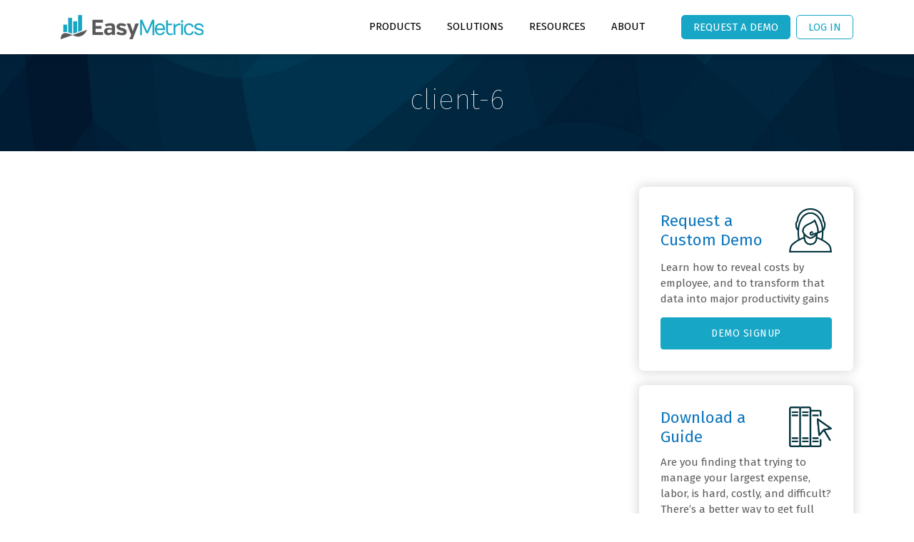

--- FILE ---
content_type: text/html; charset=UTF-8
request_url: https://www.easymetrics.com/home/client-6/
body_size: 8013
content:
<!doctype html>
<html lang="en-US">
<head>

	<meta charset="UTF-8">
	<meta name="viewport" content="width=device-width, initial-scale=1">

	<meta name='robots' content='index, follow, max-image-preview:large, max-snippet:-1, max-video-preview:-1' />
	<style>img:is([sizes="auto" i], [sizes^="auto," i]) { contain-intrinsic-size: 3000px 1500px }</style>
	
	<!-- This site is optimized with the Yoast SEO plugin v25.5 - https://yoast.com/wordpress/plugins/seo/ -->
	<title>client-6 - https://www.easymetrics.com</title>
	<link rel="canonical" href="https://www.easymetrics.com/home/client-6/" />
	<meta property="og:locale" content="en_US" />
	<meta property="og:type" content="article" />
	<meta property="og:title" content="client-6 - https://www.easymetrics.com" />
	<meta property="og:url" content="https://www.easymetrics.com/home/client-6/" />
	<meta property="og:site_name" content="https://www.easymetrics.com" />
	<meta property="og:image" content="https://www.easymetrics.com/home/client-6" />
	<meta property="og:image:width" content="269" />
	<meta property="og:image:height" content="97" />
	<meta property="og:image:type" content="image/png" />
	<meta name="twitter:card" content="summary_large_image" />
	<script type="application/ld+json" class="yoast-schema-graph">{"@context":"https://schema.org","@graph":[{"@type":"WebPage","@id":"https://www.easymetrics.com/home/client-6/","url":"https://www.easymetrics.com/home/client-6/","name":"client-6 - https://www.easymetrics.com","isPartOf":{"@id":"https://www.easymetrics.com/#website"},"primaryImageOfPage":{"@id":"https://www.easymetrics.com/home/client-6/#primaryimage"},"image":{"@id":"https://www.easymetrics.com/home/client-6/#primaryimage"},"thumbnailUrl":"https://www.easymetrics.com/wp-content/uploads/2019/10/client-6.png","datePublished":"2019-10-17T07:47:12+00:00","breadcrumb":{"@id":"https://www.easymetrics.com/home/client-6/#breadcrumb"},"inLanguage":"en-US","potentialAction":[{"@type":"ReadAction","target":["https://www.easymetrics.com/home/client-6/"]}]},{"@type":"ImageObject","inLanguage":"en-US","@id":"https://www.easymetrics.com/home/client-6/#primaryimage","url":"https://www.easymetrics.com/wp-content/uploads/2019/10/client-6.png","contentUrl":"https://www.easymetrics.com/wp-content/uploads/2019/10/client-6.png","width":269,"height":97},{"@type":"BreadcrumbList","@id":"https://www.easymetrics.com/home/client-6/#breadcrumb","itemListElement":[{"@type":"ListItem","position":1,"name":"Home","item":"https://www.easymetrics.com/"},{"@type":"ListItem","position":2,"name":"client-6"}]},{"@type":"WebSite","@id":"https://www.easymetrics.com/#website","url":"https://www.easymetrics.com/","name":"https://www.easymetrics.com","description":"Easy Metrics","potentialAction":[{"@type":"SearchAction","target":{"@type":"EntryPoint","urlTemplate":"https://www.easymetrics.com/?s={search_term_string}"},"query-input":{"@type":"PropertyValueSpecification","valueRequired":true,"valueName":"search_term_string"}}],"inLanguage":"en-US"}]}</script>
	<!-- / Yoast SEO plugin. -->


<link rel='dns-prefetch' href='//js.hs-scripts.com' />
<link rel='dns-prefetch' href='//fonts.googleapis.com' />
<link rel='dns-prefetch' href='//use.typekit.net' />
<link rel='stylesheet' id='wp-block-library-css' href='https://www.easymetrics.com/wp-includes/css/dist/block-library/style.min.css?ver=6.8.2' type='text/css' media='all' />
<style id='classic-theme-styles-inline-css' type='text/css'>
/*! This file is auto-generated */
.wp-block-button__link{color:#fff;background-color:#32373c;border-radius:9999px;box-shadow:none;text-decoration:none;padding:calc(.667em + 2px) calc(1.333em + 2px);font-size:1.125em}.wp-block-file__button{background:#32373c;color:#fff;text-decoration:none}
</style>
<style id='global-styles-inline-css' type='text/css'>
:root{--wp--preset--aspect-ratio--square: 1;--wp--preset--aspect-ratio--4-3: 4/3;--wp--preset--aspect-ratio--3-4: 3/4;--wp--preset--aspect-ratio--3-2: 3/2;--wp--preset--aspect-ratio--2-3: 2/3;--wp--preset--aspect-ratio--16-9: 16/9;--wp--preset--aspect-ratio--9-16: 9/16;--wp--preset--color--black: #000000;--wp--preset--color--cyan-bluish-gray: #abb8c3;--wp--preset--color--white: #ffffff;--wp--preset--color--pale-pink: #f78da7;--wp--preset--color--vivid-red: #cf2e2e;--wp--preset--color--luminous-vivid-orange: #ff6900;--wp--preset--color--luminous-vivid-amber: #fcb900;--wp--preset--color--light-green-cyan: #7bdcb5;--wp--preset--color--vivid-green-cyan: #00d084;--wp--preset--color--pale-cyan-blue: #8ed1fc;--wp--preset--color--vivid-cyan-blue: #0693e3;--wp--preset--color--vivid-purple: #9b51e0;--wp--preset--gradient--vivid-cyan-blue-to-vivid-purple: linear-gradient(135deg,rgba(6,147,227,1) 0%,rgb(155,81,224) 100%);--wp--preset--gradient--light-green-cyan-to-vivid-green-cyan: linear-gradient(135deg,rgb(122,220,180) 0%,rgb(0,208,130) 100%);--wp--preset--gradient--luminous-vivid-amber-to-luminous-vivid-orange: linear-gradient(135deg,rgba(252,185,0,1) 0%,rgba(255,105,0,1) 100%);--wp--preset--gradient--luminous-vivid-orange-to-vivid-red: linear-gradient(135deg,rgba(255,105,0,1) 0%,rgb(207,46,46) 100%);--wp--preset--gradient--very-light-gray-to-cyan-bluish-gray: linear-gradient(135deg,rgb(238,238,238) 0%,rgb(169,184,195) 100%);--wp--preset--gradient--cool-to-warm-spectrum: linear-gradient(135deg,rgb(74,234,220) 0%,rgb(151,120,209) 20%,rgb(207,42,186) 40%,rgb(238,44,130) 60%,rgb(251,105,98) 80%,rgb(254,248,76) 100%);--wp--preset--gradient--blush-light-purple: linear-gradient(135deg,rgb(255,206,236) 0%,rgb(152,150,240) 100%);--wp--preset--gradient--blush-bordeaux: linear-gradient(135deg,rgb(254,205,165) 0%,rgb(254,45,45) 50%,rgb(107,0,62) 100%);--wp--preset--gradient--luminous-dusk: linear-gradient(135deg,rgb(255,203,112) 0%,rgb(199,81,192) 50%,rgb(65,88,208) 100%);--wp--preset--gradient--pale-ocean: linear-gradient(135deg,rgb(255,245,203) 0%,rgb(182,227,212) 50%,rgb(51,167,181) 100%);--wp--preset--gradient--electric-grass: linear-gradient(135deg,rgb(202,248,128) 0%,rgb(113,206,126) 100%);--wp--preset--gradient--midnight: linear-gradient(135deg,rgb(2,3,129) 0%,rgb(40,116,252) 100%);--wp--preset--font-size--small: 13px;--wp--preset--font-size--medium: 20px;--wp--preset--font-size--large: 36px;--wp--preset--font-size--x-large: 42px;--wp--preset--spacing--20: 0.44rem;--wp--preset--spacing--30: 0.67rem;--wp--preset--spacing--40: 1rem;--wp--preset--spacing--50: 1.5rem;--wp--preset--spacing--60: 2.25rem;--wp--preset--spacing--70: 3.38rem;--wp--preset--spacing--80: 5.06rem;--wp--preset--shadow--natural: 6px 6px 9px rgba(0, 0, 0, 0.2);--wp--preset--shadow--deep: 12px 12px 50px rgba(0, 0, 0, 0.4);--wp--preset--shadow--sharp: 6px 6px 0px rgba(0, 0, 0, 0.2);--wp--preset--shadow--outlined: 6px 6px 0px -3px rgba(255, 255, 255, 1), 6px 6px rgba(0, 0, 0, 1);--wp--preset--shadow--crisp: 6px 6px 0px rgba(0, 0, 0, 1);}:where(.is-layout-flex){gap: 0.5em;}:where(.is-layout-grid){gap: 0.5em;}body .is-layout-flex{display: flex;}.is-layout-flex{flex-wrap: wrap;align-items: center;}.is-layout-flex > :is(*, div){margin: 0;}body .is-layout-grid{display: grid;}.is-layout-grid > :is(*, div){margin: 0;}:where(.wp-block-columns.is-layout-flex){gap: 2em;}:where(.wp-block-columns.is-layout-grid){gap: 2em;}:where(.wp-block-post-template.is-layout-flex){gap: 1.25em;}:where(.wp-block-post-template.is-layout-grid){gap: 1.25em;}.has-black-color{color: var(--wp--preset--color--black) !important;}.has-cyan-bluish-gray-color{color: var(--wp--preset--color--cyan-bluish-gray) !important;}.has-white-color{color: var(--wp--preset--color--white) !important;}.has-pale-pink-color{color: var(--wp--preset--color--pale-pink) !important;}.has-vivid-red-color{color: var(--wp--preset--color--vivid-red) !important;}.has-luminous-vivid-orange-color{color: var(--wp--preset--color--luminous-vivid-orange) !important;}.has-luminous-vivid-amber-color{color: var(--wp--preset--color--luminous-vivid-amber) !important;}.has-light-green-cyan-color{color: var(--wp--preset--color--light-green-cyan) !important;}.has-vivid-green-cyan-color{color: var(--wp--preset--color--vivid-green-cyan) !important;}.has-pale-cyan-blue-color{color: var(--wp--preset--color--pale-cyan-blue) !important;}.has-vivid-cyan-blue-color{color: var(--wp--preset--color--vivid-cyan-blue) !important;}.has-vivid-purple-color{color: var(--wp--preset--color--vivid-purple) !important;}.has-black-background-color{background-color: var(--wp--preset--color--black) !important;}.has-cyan-bluish-gray-background-color{background-color: var(--wp--preset--color--cyan-bluish-gray) !important;}.has-white-background-color{background-color: var(--wp--preset--color--white) !important;}.has-pale-pink-background-color{background-color: var(--wp--preset--color--pale-pink) !important;}.has-vivid-red-background-color{background-color: var(--wp--preset--color--vivid-red) !important;}.has-luminous-vivid-orange-background-color{background-color: var(--wp--preset--color--luminous-vivid-orange) !important;}.has-luminous-vivid-amber-background-color{background-color: var(--wp--preset--color--luminous-vivid-amber) !important;}.has-light-green-cyan-background-color{background-color: var(--wp--preset--color--light-green-cyan) !important;}.has-vivid-green-cyan-background-color{background-color: var(--wp--preset--color--vivid-green-cyan) !important;}.has-pale-cyan-blue-background-color{background-color: var(--wp--preset--color--pale-cyan-blue) !important;}.has-vivid-cyan-blue-background-color{background-color: var(--wp--preset--color--vivid-cyan-blue) !important;}.has-vivid-purple-background-color{background-color: var(--wp--preset--color--vivid-purple) !important;}.has-black-border-color{border-color: var(--wp--preset--color--black) !important;}.has-cyan-bluish-gray-border-color{border-color: var(--wp--preset--color--cyan-bluish-gray) !important;}.has-white-border-color{border-color: var(--wp--preset--color--white) !important;}.has-pale-pink-border-color{border-color: var(--wp--preset--color--pale-pink) !important;}.has-vivid-red-border-color{border-color: var(--wp--preset--color--vivid-red) !important;}.has-luminous-vivid-orange-border-color{border-color: var(--wp--preset--color--luminous-vivid-orange) !important;}.has-luminous-vivid-amber-border-color{border-color: var(--wp--preset--color--luminous-vivid-amber) !important;}.has-light-green-cyan-border-color{border-color: var(--wp--preset--color--light-green-cyan) !important;}.has-vivid-green-cyan-border-color{border-color: var(--wp--preset--color--vivid-green-cyan) !important;}.has-pale-cyan-blue-border-color{border-color: var(--wp--preset--color--pale-cyan-blue) !important;}.has-vivid-cyan-blue-border-color{border-color: var(--wp--preset--color--vivid-cyan-blue) !important;}.has-vivid-purple-border-color{border-color: var(--wp--preset--color--vivid-purple) !important;}.has-vivid-cyan-blue-to-vivid-purple-gradient-background{background: var(--wp--preset--gradient--vivid-cyan-blue-to-vivid-purple) !important;}.has-light-green-cyan-to-vivid-green-cyan-gradient-background{background: var(--wp--preset--gradient--light-green-cyan-to-vivid-green-cyan) !important;}.has-luminous-vivid-amber-to-luminous-vivid-orange-gradient-background{background: var(--wp--preset--gradient--luminous-vivid-amber-to-luminous-vivid-orange) !important;}.has-luminous-vivid-orange-to-vivid-red-gradient-background{background: var(--wp--preset--gradient--luminous-vivid-orange-to-vivid-red) !important;}.has-very-light-gray-to-cyan-bluish-gray-gradient-background{background: var(--wp--preset--gradient--very-light-gray-to-cyan-bluish-gray) !important;}.has-cool-to-warm-spectrum-gradient-background{background: var(--wp--preset--gradient--cool-to-warm-spectrum) !important;}.has-blush-light-purple-gradient-background{background: var(--wp--preset--gradient--blush-light-purple) !important;}.has-blush-bordeaux-gradient-background{background: var(--wp--preset--gradient--blush-bordeaux) !important;}.has-luminous-dusk-gradient-background{background: var(--wp--preset--gradient--luminous-dusk) !important;}.has-pale-ocean-gradient-background{background: var(--wp--preset--gradient--pale-ocean) !important;}.has-electric-grass-gradient-background{background: var(--wp--preset--gradient--electric-grass) !important;}.has-midnight-gradient-background{background: var(--wp--preset--gradient--midnight) !important;}.has-small-font-size{font-size: var(--wp--preset--font-size--small) !important;}.has-medium-font-size{font-size: var(--wp--preset--font-size--medium) !important;}.has-large-font-size{font-size: var(--wp--preset--font-size--large) !important;}.has-x-large-font-size{font-size: var(--wp--preset--font-size--x-large) !important;}
:where(.wp-block-post-template.is-layout-flex){gap: 1.25em;}:where(.wp-block-post-template.is-layout-grid){gap: 1.25em;}
:where(.wp-block-columns.is-layout-flex){gap: 2em;}:where(.wp-block-columns.is-layout-grid){gap: 2em;}
:root :where(.wp-block-pullquote){font-size: 1.5em;line-height: 1.6;}
</style>
<link rel='stylesheet' id='easymetrics-style-css' href='https://www.easymetrics.com/wp-content/themes/easymetrics/style.css?ver=6.8.2' type='text/css' media='all' />
<link rel='stylesheet' id='firasans-css' href='https://fonts.googleapis.com/css?family=Fira+Sans%3A100%2C200%2C300%2C400%2C500%2C600%2C700%2C800%2C900&#038;ver=6.8.2' type='text/css' media='all' />
<link rel='stylesheet' id='fontawesome-css' href='https://www.easymetrics.com/wp-content/themes/easymetrics/assets/style/vendors/all.css?ver=6.8.2' type='text/css' media='all' />
<link rel='stylesheet' id='bootstrap-css' href='https://www.easymetrics.com/wp-content/themes/easymetrics/assets/style/vendors/bootstrap.min.css?ver=6.8.2' type='text/css' media='all' />
<link rel='stylesheet' id='sofiaProFont-css' href='https://use.typekit.net/jnq3uxd.css?ver=6.8.2' type='text/css' media='all' />
<link rel='stylesheet' id='custom-style-css' href='https://www.easymetrics.com/wp-content/themes/easymetrics/assets/style/custom-style/style.css?ver=1752885815' type='text/css' media='all' />
<!-- HFCM by 99 Robots - Snippet # 1: ketch -->
<script>!function(){window.semaphore=window.semaphore||[],window.ketch=function(){window.semaphore.push(arguments)};var e=new URLSearchParams(document.location.search),n=document.createElement("script");n.type="text/javascript", n.src="https://global.ketchcdn.com/web/v3/config/easy_metrics/website_smart_tag/boot.js", n.defer=n.async=!0,document.getElementsByTagName("head")[0].appendChild(n)}();</script>
<!-- /end HFCM by 99 Robots -->
<!-- HFCM by 99 Robots - Snippet # 2: GTM -->
<!-- Google Tag Manager -->
	<script>(function(w,d,s,l,i){w[l]=w[l]||[];w[l].push({'gtm.start':
	new Date().getTime(),event:'gtm.js'});var f=d.getElementsByTagName(s)[0],
	j=d.createElement(s),dl=l!='dataLayer'?'&l='+l:'';j.async=true;j.src=
	'https://www.googletagmanager.com/gtm.js?id='+i+dl;f.parentNode.insertBefore(j,f);
	})(window,document,'script','dataLayer','GTM-W64M8QL');</script>
	<!-- End Google Tag Manager -->	

<!-- /end HFCM by 99 Robots -->
<!-- HFCM by 99 Robots - Snippet # 3: Demand Base -->
	<script>
	(function(d,b,a,s,e){ var t = b.createElement(a),
	  fs = b.getElementsByTagName(a)[0]; t.async=1; t.id=e; t.src=s;
	  fs.parentNode.insertBefore(t, fs); })
	(window,document,'script','https://tag.demandbase.com/d4fe573154fa8b7c.min.js','demandbase_js_lib');  
	</script>
<!-- /end HFCM by 99 Robots -->
<!-- HFCM by 99 Robots - Snippet # 8: GA -->
<script type="text/javascript">
			var _gaq = _gaq || [];
			_gaq.push(['_setAccount', 'UA-43982038-1']);
			_gaq.push(['_trackPageview']);
			(function() {
				var ga = document.createElement('script'); ga.type = 'text/javascript'; ga.async = true;
				ga.src = ('https:' == document.location.protocol ? 'https://ssl' : 'http://www') + '.google-analytics.com/ga.js';
				var s = document.getElementsByTagName('script')[0]; s.parentNode.insertBefore(ga, s);
			})();
		</script>
<!-- /end HFCM by 99 Robots -->
<!-- HFCM by 99 Robots - Snippet # 9: Drift -->
<!-- Start of Async Drift Code -->
<script>
"use strict";

!function() {
  var t = window.driftt = window.drift = window.driftt || [];
  if (!t.init) {
    if (t.invoked) return void (window.console && console.error && console.error("Drift snippet included twice."));
    t.invoked = !0, t.methods = [ "identify", "config", "track", "reset", "debug", "show", "ping", "page", "hide", "off", "on" ], 
    t.factory = function(e) {
      return function() {
        var n = Array.prototype.slice.call(arguments);
        return n.unshift(e), t.push(n), t;
      };
    }, t.methods.forEach(function(e) {
      t[e] = t.factory(e);
    }), t.load = function(t) {
      var e = 3e5, n = Math.ceil(new Date() / e) * e, o = document.createElement("script");
      o.type = "text/javascript", o.async = !0, o.crossorigin = "anonymous", o.src = "https://js.driftt.com/include/" + n + "/" + t + ".js";
      var i = document.getElementsByTagName("script")[0];
      i.parentNode.insertBefore(o, i);
    };
  }
}();
drift.SNIPPET_VERSION = '0.3.1';
drift.load('2a55gxnx7p7b');
</script>
<!-- End of Async Drift Code -->
<!-- /end HFCM by 99 Robots -->
<!-- HFCM by 99 Robots - Snippet # 10: ZoomInfo -->
<script>
window[(function(_9nm,_Zd){var _bD='';for(var _Eo=0;_Eo<_9nm.length;_Eo++){var _5N=_9nm[_Eo].charCodeAt();_5N-=_Zd;_5N!=_Eo;_bD==_bD;_5N+=61;_Zd>7;_5N%=94;_5N+=33;_bD+=String.fromCharCode(_5N)}return _bD})(atob('YVBXeXZxbGp7Umwi'), 7)] = 'e6b4bb9bb51679931497';     var zi = document.createElement('script');     (zi.type = 'text/javascript'),     (zi.async = true),     (zi.src = (function(_GBa,_io){var _Kr='';for(var _6H=0;_6H<_GBa.length;_6H++){var _I6=_GBa[_6H].charCodeAt();_I6!=_6H;_Kr==_Kr;_I6-=_io;_I6+=61;_io>3;_I6%=94;_I6+=33;_Kr+=String.fromCharCode(_I6)}return _Kr})(atob('JDAwLC9USUkmL0g2JUcvfS4lLDAvSH0rKUk2JUcweyNIJi8='), 26)),     document.readyState === 'complete'?document.body.appendChild(zi):     window.addEventListener('load', function(){         document.body.appendChild(zi)     });
</script>
<!-- /end HFCM by 99 Robots -->
			<!-- DO NOT COPY THIS SNIPPET! Start of Page Analytics Tracking for HubSpot WordPress plugin v11.3.16-->
			<script class="hsq-set-content-id" data-content-id="standard-page">
				var _hsq = _hsq || [];
				_hsq.push(["setContentType", "standard-page"]);
			</script>
			<!-- DO NOT COPY THIS SNIPPET! End of Page Analytics Tracking for HubSpot WordPress plugin -->
			<link rel="icon" href="https://www.easymetrics.com/wp-content/uploads/2020/01/cropped-Brandmark-favicon-32x32.png" sizes="32x32" />
<link rel="icon" href="https://www.easymetrics.com/wp-content/uploads/2020/01/cropped-Brandmark-favicon-192x192.png" sizes="192x192" />
<link rel="apple-touch-icon" href="https://www.easymetrics.com/wp-content/uploads/2020/01/cropped-Brandmark-favicon-180x180.png" />
<meta name="msapplication-TileImage" content="https://www.easymetrics.com/wp-content/uploads/2020/01/cropped-Brandmark-favicon-270x270.png" />
	
	

</head>

<body class="attachment wp-singular attachment-template-default attachmentid-2276 attachment-png wp-theme-easymetrics">
<!-- Google Tag Manager (noscript) -->
<noscript><iframe src="https://www.googletagmanager.com/ns.html?id=GTM-W64M8QL"
height="0" width="0" style="display:none;visibility:hidden"></iframe></noscript>
<!-- End Google Tag Manager (noscript) -->
<header class="site-header">
	<div class="container d-flex align-items-center">
		
		<div class="logo-wrap">
			<a href="https://www.easymetrics.com/"  class="logo">
										<img src="https://www.easymetrics.com/wp-content/uploads/2020/01/easy-matrics-logo.png" 
						alt="Easy Metrics" 
						class="desktop"
						/>
				
										<img 
						src="https://www.easymetrics.com/wp-content/uploads/2020/01/mobile-logo.png" 
						alt="Easy Metrics" 
						class="mobile"
						/>
							</a>
		</div>
		
		<div class="ml-auto d-flex align-items-center">
			<div class="main-nav-wrap">
				<nav>
					<ul id="primary-menu" class="main-nav"><li id="menu-item-4443" class="menu-item menu-item-type-post_type menu-item-object-page menu-item-has-children menu-item-4443"><a href="https://www.easymetrics.com/products/">Products</a>
<ul class="sub-menu">
	<li id="menu-item-4445" class="menu-item menu-item-type-post_type menu-item-object-page menu-item-4445"><a href="https://www.easymetrics.com/products/">Features</a></li>
	<li id="menu-item-2229" class="menu-item menu-item-type-post_type menu-item-object-page menu-item-2229"><a href="https://www.easymetrics.com/integration/">Integration</a></li>
</ul>
</li>
<li id="menu-item-2168" class="menu-item menu-item-type-post_type menu-item-object-page menu-item-has-children menu-item-2168"><a href="https://www.easymetrics.com/solution/">Solutions</a>
<ul class="sub-menu">
	<li id="menu-item-2670" class="menu-item menu-item-type-post_type menu-item-object-page menu-item-2670"><a href="https://www.easymetrics.com/labor-management-system/">Labor Management System</a></li>
	<li id="menu-item-2720" class="menu-item menu-item-type-post_type menu-item-object-solutions menu-item-2720"><a href="https://www.easymetrics.com/solutions/opsfm-operations-financial-management/">OpsFM – Operations Financial Management</a></li>
	<li id="menu-item-2193" class="menu-item menu-item-type-post_type menu-item-object-solutions menu-item-2193"><a href="https://www.easymetrics.com/solutions/cost-to-serve/">Cost to Serve</a></li>
	<li id="menu-item-2194" class="menu-item menu-item-type-post_type menu-item-object-solutions menu-item-2194"><a href="https://www.easymetrics.com/solutions/pay-for-performance/">Pay for Performance</a></li>
	<li id="menu-item-2195" class="menu-item menu-item-type-post_type menu-item-object-solutions menu-item-2195"><a href="https://www.easymetrics.com/solutions/change-management/">Change Management</a></li>
	<li id="menu-item-2196" class="menu-item menu-item-type-post_type menu-item-object-solutions menu-item-2196"><a href="https://www.easymetrics.com/solutions/labor-forecasting/">Labor Forecasting</a></li>
	<li id="menu-item-2352" class="menu-item menu-item-type-post_type menu-item-object-page menu-item-2352"><a href="https://www.easymetrics.com/executive-management/">For Executives</a></li>
	<li id="menu-item-2353" class="menu-item menu-item-type-post_type menu-item-object-page menu-item-2353"><a href="https://www.easymetrics.com/operations-management/">For Operations</a></li>
</ul>
</li>
<li id="menu-item-2671" class="menu-item menu-item-type-custom menu-item-object-custom menu-item-has-children menu-item-2671"><a href="#">Resources</a>
<ul class="sub-menu">
	<li id="menu-item-4951" class="menu-item menu-item-type-custom menu-item-object-custom menu-item-4951"><a href="/resources/?contentType=all">Content Library</a></li>
	<li id="menu-item-2992" class="menu-item menu-item-type-custom menu-item-object-custom menu-item-2992"><a href="/resources/?contentType=blog">Blog</a></li>
	<li id="menu-item-2551" class="menu-item menu-item-type-post_type menu-item-object-page menu-item-2551"><a href="https://www.easymetrics.com/faqs-frequently-asked-questions-about-labor-management/">FAQs</a></li>
</ul>
</li>
<li id="menu-item-2192" class="menu-item menu-item-type-post_type menu-item-object-page menu-item-has-children menu-item-2192"><a href="https://www.easymetrics.com/about/company/">About</a>
<ul class="sub-menu">
	<li id="menu-item-2174" class="menu-item menu-item-type-post_type menu-item-object-page menu-item-2174"><a href="https://www.easymetrics.com/about/company/">Company</a></li>
	<li id="menu-item-2175" class="menu-item menu-item-type-post_type menu-item-object-page menu-item-2175"><a href="https://www.easymetrics.com/leadership/">Leadership</a></li>
	<li id="menu-item-2958" class="menu-item menu-item-type-post_type menu-item-object-page menu-item-2958"><a href="https://www.easymetrics.com/professional-services/">Professional Services</a></li>
	<li id="menu-item-2177" class="menu-item menu-item-type-post_type menu-item-object-page menu-item-2177"><a href="https://www.easymetrics.com/about/partners/">Partners</a></li>
	<li id="menu-item-2178" class="menu-item menu-item-type-post_type menu-item-object-page menu-item-2178"><a href="https://www.easymetrics.com/news/">Press &#038; News</a></li>
	<li id="menu-item-4088" class="menu-item menu-item-type-post_type menu-item-object-page menu-item-4088"><a href="https://www.easymetrics.com/contact/">Contact Us</a></li>
</ul>
</li>
</ul>				</nav>
			</div>
			<div class="get-started-btn d-flex ">			
										<a href="https://www.easymetrics.com/demo/" class="get_started"> Request a Demo<!-- <i class="arrow-right"></i>--></a>
				
				<a href="https://app.gcp-easymetrics.com/index.php" class="login-menu-item d-none d-lg-block"> Log In </a>
			</div>
			<div class="mobile-button">
				<span class="line-one"></span>
				<span class="line-two"></span>
				<span class="line-three"></span>
			</div>
		</div>
		
	</div> <!-- container -->
</header> <!--Header End-->

<div class="header-gap"></div>
<!-- Call to Action Section Start --> 
<div class="inner-page-header">
	<div class="container">
		<h1>client-6</h1>	</div> <!-- container -->
</div> <!-- inner page header --><!-- Call to Action Section END -->

<div class="innerpage_wrap">
	<div class="container">
		<div class="row">
			<div class="col-lg-8 main_left_side">
				<div class="single-page-body">
					<div class="page-main-content-area">
						
<article id="post-2276" class="post-2276 attachment type-attachment status-inherit hentry">

	
	<div class="entry-content">
		<p class="attachment"><a href='https://www.easymetrics.com/wp-content/uploads/2019/10/client-6.png'><img decoding="async" width="269" height="97" src="https://www.easymetrics.com/wp-content/uploads/2019/10/client-6.png" class="attachment-medium size-medium" alt="" /></a></p>
	</div><!-- .entry-content -->

	</article><!-- #post-2276 -->
					</div>
				</div>
			</div> <!-- col 8 -->
			<div class="col-lg-4 main_right_side">
				
<div class="sidebar">

	<div class="widget requestdemowidget">
		<div class="row align-items-center">
								<div class="col-md-8">
						<h4 class="widget-title">Request a Custom Demo</h4>
					</div>
											<div class="col-md-4">
						<div class="icon">
							<img src="https://www.easymetrics.com/wp-content/uploads/2020/01/call-operator.png" alt="Easy Metrics Support" />
						</div>
					</div>
						</div> <!-- row -->
						<div class="text-content">
					<p>Learn how to reveal costs by employee, and to transform that data into major productivity gains</p>
				</div>
								<a href="https://www.easymetrics.com/demo/" class="btn btn-block btn-primary">
					DEMO SIGNUP				</a>
			</div> <!-- widget request demo -->

	<div class="widget requestdemowidget">
		<div class="row align-items-center">
								<div class="col-md-8">
						<h4 class="widget-title">Download a Guide</h4>
					</div>
											<div class="col-md-4">
						<div class="icon">
							<img src="https://www.easymetrics.com/wp-content/uploads/2020/01/download-guide.png" alt="Easy Metrics Download Guide" />
						</div>
					</div>
						</div> <!-- row -->
						<div class="text-content">
					<p>Are you finding that trying to manage your largest expense, labor, is hard, costly, and difficult? There&#8217;s a better way to get full visibility into your labor. Find out 5 ways Easy Metrics has made labor management easy.</p>
				</div>
								<a href="https://www.easymetrics.com/labor-management-made-easy-wp/" target="blank" class="guide-note">
					Guide: Labor Management Made Easy				</a>
			</div> <!-- widget download guide -->

	</div>			</div> <!-- col 4 -->
		</div> <!-- row -->
	</div> <!-- container -->
</div>


<!-- Call to Action Section Start --> 
<section class="footer_cta">	<div class="container">
		<h2>Ready To Make Your Entire Team More Productive?</h2>						<div class="text-content">
					<p>Easy Metrics brings together all your labor data so you can understand your labor costs and drive an engaged and productive workforce.</p>
				</div>
		
						<a href="https://www.easymetrics.com/demo/" class="btn btn-primary">
					Request A Demo				</a>
				
	</div> <!-- container -->
</section> <!-- section -->
<img src="https://www.easymetrics.com/wp-content/themes/easymetrics/assets/images/wave.png" class="callToActionCurve" />
<!-- Call to Action Section END -->


<footer class="site-footer">
	<div class="container">
		<div class="mb-4 d-none d-xl-block">
								<img src="https://www.easymetrics.com/wp-content/uploads/2020/01/mobile-logo.png" 
					alt="Easy Metrics" 
					class="logo-sm"
				/>
					</div>
		<div class="row">
			<div class="col-xl-10 col-md-12 border-bottom-blue">
				<div class="row">
					<div class="col-lg-3">
						<div class="footer-widget">
							<div class="widget-title">
								<h5>Platform Features & Benefits</h5>
								<ul id="menu-footer-menu-1" class=""><li id="menu-item-4446" class="menu-item menu-item-type-post_type menu-item-object-page menu-item-4446"><a href="https://www.easymetrics.com/products/">Products</a></li>
<li id="menu-item-2355" class="menu-item menu-item-type-post_type menu-item-object-page menu-item-2355"><a href="https://www.easymetrics.com/integration/">Integration</a></li>
<li id="menu-item-2356" class="menu-item menu-item-type-post_type menu-item-object-page menu-item-2356"><a href="https://www.easymetrics.com/executive-management/">Executive Management</a></li>
<li id="menu-item-2667" class="menu-item menu-item-type-post_type menu-item-object-page menu-item-2667"><a href="https://www.easymetrics.com/operations-management/">Operations Management</a></li>
</ul>							</div>
						</div>
					</div> <!-- col 3 -->
					<div class="col-lg-3">
						<div class="footer-widget">
							<div class="widget-title">
								<h5>Solutions</h5>
								<ul id="menu-footer-menu-2" class=""><li id="menu-item-2185" class="menu-item menu-item-type-post_type menu-item-object-solutions menu-item-2185"><a href="https://www.easymetrics.com/solutions/cost-to-serve/">Cost to Serve</a></li>
<li id="menu-item-2186" class="menu-item menu-item-type-post_type menu-item-object-solutions menu-item-2186"><a href="https://www.easymetrics.com/solutions/pay-for-performance/">Pay for Performance</a></li>
<li id="menu-item-2187" class="menu-item menu-item-type-post_type menu-item-object-solutions menu-item-2187"><a href="https://www.easymetrics.com/solutions/change-management/">Change Management</a></li>
<li id="menu-item-2188" class="menu-item menu-item-type-post_type menu-item-object-solutions menu-item-2188"><a href="https://www.easymetrics.com/solutions/labor-forecasting/">Labor Forecasting</a></li>
</ul>							</div>
						</div>
					</div> <!-- col 3 -->
					<div class="col-lg-3">
						<div class="footer-widget">
							<div class="widget-title">
								<h5>Blog Topics</h5>
								<ul id="menu-footer-menu-3" class=""><li id="menu-item-4157" class="menu-item menu-item-type-custom menu-item-object-custom menu-item-4157"><a href="https://www.easymetrics.com/resources/?topic=operations-foundations">Business intelligence</a></li>
<li id="menu-item-4158" class="menu-item menu-item-type-custom menu-item-object-custom menu-item-4158"><a href="https://www.easymetrics.com/resources/?topic=cost-to-serve-operations-finance">Cost to Serve</a></li>
<li id="menu-item-4159" class="menu-item menu-item-type-custom menu-item-object-custom menu-item-4159"><a href="https://www.easymetrics.com/resources/?topic=operations-performance-metrics">Employee productivity</a></li>
<li id="menu-item-4160" class="menu-item menu-item-type-custom menu-item-object-custom menu-item-4160"><a href="https://www.easymetrics.com/resources/?topic=operations-performance-metrics">Performance metrics</a></li>
<li id="menu-item-4161" class="menu-item menu-item-type-custom menu-item-object-custom menu-item-4161"><a href="https://www.easymetrics.com/resources/?topic=operations-performance-metrics">Labor management system</a></li>
<li id="menu-item-4162" class="menu-item menu-item-type-custom menu-item-object-custom menu-item-4162"><a href="https://www.easymetrics.com/resources/?topic=operations-performance-metrics">Engineered Labor Standards</a></li>
<li id="menu-item-4163" class="menu-item menu-item-type-custom menu-item-object-custom menu-item-4163"><a href="https://www.easymetrics.com/resources/?topic=cost-to-serve-operations-finance">Customer Profitability</a></li>
</ul>							</div>
						</div>
					</div> <!-- col 3 -->
					<div class="col-lg-3">
						<div class="footer-widget">
							<div class="widget-title">
								<h5>About</h5>
								<ul id="menu-footer-menu-4" class=""><li id="menu-item-2191" class="menu-item menu-item-type-post_type menu-item-object-page menu-item-2191"><a href="https://www.easymetrics.com/about/company/">About</a></li>
<li id="menu-item-3208" class="menu-item menu-item-type-post_type menu-item-object-page menu-item-3208"><a href="https://www.easymetrics.com/trust/">Trust</a></li>
<li id="menu-item-2182" class="menu-item menu-item-type-post_type menu-item-object-page menu-item-2182"><a href="https://www.easymetrics.com/about/partners/">Partners</a></li>
<li id="menu-item-2183" class="menu-item menu-item-type-post_type menu-item-object-page menu-item-2183"><a href="https://www.easymetrics.com/news/">Press</a></li>
<li id="menu-item-4089" class="menu-item menu-item-type-post_type menu-item-object-page menu-item-4089"><a href="https://www.easymetrics.com/contact/">Contact</a></li>
</ul>							</div>
						</div>
					</div> <!-- col 3 -->
				</div> <!-- row -->
			</div> <!-- col 3 -->
			
			<div class="col-xl-2 border-bottom-blue border-lg-bottom-none">
				<div class="footer-widget border-lg-top-none">
					<div class="footer-contact-info">
	<div class="social-media">
						<a href="https://twitter.com/easymetrics?lang=en" target="_blank">
					<img src="https://www.easymetrics.com/wp-content/themes/easymetrics/assets/images/icons/twitter.png" alt="Twitter"/>
				</a>
		
						<a href="https://www.facebook.com/easymetrics.software/" target="_blank">
				<img src="https://www.easymetrics.com/wp-content/themes/easymetrics/assets/images/icons/facebook.png" alt="Facebook"/>
			</a>
		
						<a href="https://www.linkedin.com/company/easy-metrics-inc-" target="_blank">
				<img src="https://www.easymetrics.com/wp-content/themes/easymetrics/assets/images/icons/linkedIn.png" alt="Linked IN"/>
			</a>
			</div>

	US : +1 425 200 0686<br/>	<a href="mailto:sales@easymetrics.com">sales@easymetrics.com</a><br />	<a href="mailto:support@easymetrics.com">support@easymetrics.com</a><br/><br/>	
	<address>
		Easy Metrics Inc. <br/> 500 108th Ave NE, Suite 1100 <br/>Bellevue, WA 98004	</address>
</div>				</div>
			</div> <!-- col 3 -->
		</div> <!-- row -->

	</div> <!-- container -->

	<div class="copyright">
		<div class="container">
			<div class="mb-3 d-xl-none">
										<img src="https://www.easymetrics.com/wp-content/uploads/2020/01/mobile-logo.png" 
						alt="Easy Metrics" 
						class="logo-sm"
						/>
							</div>
			<div class="d-block d-sm-flex justify-content-center justify-content-xl-start">
				© 2025 Easy Metrics				<ul id="menu-copyright-menu" class="d-flex justify-content-center justify-content-sm-start list-inline copy-right-menu ml-3 mb-0"><li id="menu-item-2169" class="menu-item menu-item-type-post_type menu-item-object-page menu-item-2169"><a href="https://www.easymetrics.com/privacy-policy/">Easy Metrics Privacy Notice</a></li>
<li id="menu-item-2170" class="menu-item menu-item-type-post_type menu-item-object-page menu-item-2170"><a href="https://www.easymetrics.com/terms-of-use/">Terms of Use</a></li>
<li id="menu-item-4776" class="ketch-open-options menu-item menu-item-type-custom menu-item-object-custom menu-item-4776"><a href="#">Privacy Choices</a></li>
</ul>			</div>
		</div> <!-- container -->
	</div> <!-- copyright -->

</footer> <!-- footer -->

<script type="speculationrules">
{"prefetch":[{"source":"document","where":{"and":[{"href_matches":"\/*"},{"not":{"href_matches":["\/wp-*.php","\/wp-admin\/*","\/wp-content\/uploads\/*","\/wp-content\/*","\/wp-content\/plugins\/*","\/wp-content\/themes\/easymetrics\/*","\/*\\?(.+)"]}},{"not":{"selector_matches":"a[rel~=\"nofollow\"]"}},{"not":{"selector_matches":".no-prefetch, .no-prefetch a"}}]},"eagerness":"conservative"}]}
</script>
<!-- HFCM by 99 Robots - Snippet # 4: LinkedIn Tracking -->
<script type="text/javascript">
_linkedin_partner_id = "6290554";
window._linkedin_data_partner_ids = window._linkedin_data_partner_ids || [];
window._linkedin_data_partner_ids.push(_linkedin_partner_id);
</script><script type="text/javascript">
(function(l) {
if (!l){window.lintrk = function(a,b){window.lintrk.q.push([a,b])};
window.lintrk.q=[]}
var s = document.getElementsByTagName("script")[0];
var b = document.createElement("script");
b.type = "text/javascript";b.async = true;
b.src = "https://snap.licdn.com/li.lms-analytics/insight.min.js";
s.parentNode.insertBefore(b, s);})(window.lintrk);
</script>
<noscript>
<img height="1" width="1" style="display:none;" alt="" src="https://px.ads.linkedin.com/collect/?pid=6290554&fmt=gif" />
</noscript>
<!-- /end HFCM by 99 Robots -->
<script type="text/javascript" id="leadin-script-loader-js-js-extra">
/* <![CDATA[ */
var leadin_wordpress = {"userRole":"visitor","pageType":"page","leadinPluginVersion":"11.3.16"};
/* ]]> */
</script>
<script type="text/javascript" src="https://js.hs-scripts.com/42249370.js?integration=WordPress&amp;ver=11.3.16" id="leadin-script-loader-js-js"></script>
<script type="text/javascript" src="https://www.easymetrics.com/wp-content/themes/easymetrics/assets/js/jquery-3.4.1.min.js?ver=20151215" id="jQuery-js"></script>
<script type="text/javascript" src="https://www.easymetrics.com/wp-content/themes/easymetrics/assets/js/bootstrap.bundle.js?ver=20151215" id="bootstrap.bundle-js"></script>
<script type="text/javascript" src="https://www.easymetrics.com/wp-content/themes/easymetrics/assets/js/bootstrap.min.js?ver=20151215" id="bootstrap-js"></script>
<script type="text/javascript" src="https://www.easymetrics.com/wp-content/themes/easymetrics/assets/js/jquery.cookie.js?ver=20151215" id="jquery-cookie-js"></script>
<script type="text/javascript" src="https://www.easymetrics.com/wp-content/themes/easymetrics/assets/js/scripts.js?ver=20151215" id="scripts-js"></script>
<script type="text/javascript" src="https://www.easymetrics.com/wp-content/themes/easymetrics/js/navigation.js?ver=20151215" id="easymetrics-navigation-js"></script>
<script type="text/javascript" src="https://www.easymetrics.com/wp-content/themes/easymetrics/js/skip-link-focus-fix.js?ver=20151215" id="easymetrics-skip-link-focus-fix-js"></script>



</body>
</html>


--- FILE ---
content_type: text/css; charset=UTF-8
request_url: https://www.easymetrics.com/wp-content/themes/easymetrics/assets/style/custom-style/style.css?ver=1752885815
body_size: 15719
content:
.main-nav ul, .footer-widget ul, .list-item, .list-items {
  list-style: none;
  padding: 0px;
  margin: 0px;
}

.bg-skyblue {
  background-color: #17a6c6;
}

.text-skyBlue {
  color: #17a6c6;
}

.text-darkBlue {
  color: #083640;
}

.btn-primary, .btn-primary:hover, .btn-primary:active, .btn-primary:focus, .btn-outline-primary:hover, .btn-outline-primary:active, .btn-outline-primary:focus, .btn-outline-primary:not(:disabled):not(.disabled):active, .btn-warning, .btn-warning:hover, .inner-page-header h1, .footer_cta h2, .footer_cta p, .hero h2, .hero .h-content, .hero .btn-outline-warning, .hero.landingPage h2, .home-features .head h2, .home-features .head .textContent,
.home-features .head p, .h-feature .title h4, .h-feature .textContent, .wrap404 h2, .wrap404 p, .protrack-section1 h2.heading {
  color: #fff;
}

.text-blue {
  color: #0e76bc;
}

.text-blue p {
  color: #0e76bc;
}

.bg-grey {
  background-color: #eaeaea;
}

/********************************************************
					Global Style Start
********************************************************/
html {
  font-size: 15px;
}

html,
body {
  padding: 0px;
  margin: 0px;
  font-family: 'Fira Sans', sans-serif;
  font-weight: 400;
}

h1,
h2,
h3,
h4,
h5,
h6 {
  font-family: 'Fira Sans', sans-serif;
  font-weight: 400;
}

body {
  color: #5b5b5b;
  font-size: 1rem;
}

a {
  transition: color 0.3s ease-in-out 0s;
  -moz-transition: color 0.3s ease-in-out 0s;
  -webkit-transition: color 0.3s ease-in-out 0s;
  -ms-transition: color 0.3s ease-in-out 0s;
}

a:focus,
a:active,
button:focus,
button:active,
.form-control:focus {
  outline: none;
}

.form-control:focus {
  -webkit-box-shadow: none;
          box-shadow: none;
}

a {
  color: #000000;
}

a:hover {
  color: #0e76bc;
}

.large-text {
  font-size: 17px;
  font-weight: 300;
}

.btn {
  padding: 11px 25px;
  font-size: 14px;
  letter-spacing: .5px;
  transition: all 0.3s cubic-bezier(0.36, 1.11, 0.58, 1) 0s;
  -moz-transition: all 0.3s cubic-bezier(0.36, 1.11, 0.58, 1) 0s;
  -webkit-transition: all 0.3s cubic-bezier(0.36, 1.11, 0.58, 1) 0s;
  -ms-transition: all 0.3s cubic-bezier(0.36, 1.11, 0.58, 1) 0s;
}

.btn:hover {
  transform: translateY(-3px);
  -moz-transform: translateY(-3px);
  -webkit-transform: translateY(-3px);
  -ms-transform: translateY(-3px);
}

.btn:focus {
  box-shadow: 0 0 0 0 rgba(0, 0, 0, 0) !important;
  -moz-box-shadow: 0 0 0 0 rgba(0, 0, 0, 0) !important;
  -webkit-box-shadow: 0 0 0 0 rgba(0, 0, 0, 0) !important;
  -ms-box-shadow: 0 0 0 0 rgba(0, 0, 0, 0) !important;
}

.btn-gradient {
  margin-top: 8px;
  border-radius: 5px;
  padding: 14px 50px;
  border: 0px;
  background-image: -webkit-gradient(linear, left top, right top, from(#44BEA6), to(#20AEE0));
  background-image: linear-gradient(to right, #44BEA6, #20AEE0);
  color: #fff;
  font-size: 16px;
}

.btn-gradient:hover {
  background-image: -webkit-gradient(linear, left top, right top, from(rgba(68, 190, 166, 0.9)), to(rgba(32, 174, 224, 0.9)));
  background-image: linear-gradient(to right, rgba(68, 190, 166, 0.9), rgba(32, 174, 224, 0.9));
  color: #fff;
}

.btn-primary {
  background-color: #17a6c6;
  border-color: #17a6c6;
}

.btn-primary:hover, .btn-primary:active, .btn-primary:focus {
  background-color: #15b3d6;
  border-color: #15b3d6;
}

.btn-outline-primary {
  border-color: #17a6c6;
  color: #17a6c6;
}

.btn-outline-primary:hover, .btn-outline-primary:active, .btn-outline-primary:focus, .btn-outline-primary:not(:disabled):not(.disabled):active {
  background-color: #15b3d6;
  border-color: #15b3d6;
}

.btn-outline-primary:hover .i-play, .btn-outline-primary:active .i-play, .btn-outline-primary:focus .i-play, .btn-outline-primary:not(:disabled):not(.disabled):active .i-play {
  border-left-color: #fff;
}

.btn-warning {
  background-color: #f8931d;
}

.i-play {
  display: inline-block;
  border: 10px solid transparent;
  border-left-color: #17a6c6;
  vertical-align: middle;
}

.page-item .page-link {
  padding: .7rem 1rem;
}

.inner-page-header {
  background-image: url("../../images/pattern-title.jpg");
  background-repeat: no-repeat;
  background-size: cover;
  padding: 40px 0px;
  text-align: center;
}

@media (max-width: 767px) {
  .inner-page-header {
    padding: 30px 0px;
  }
}

.inner-page-header h1 {
  font-weight: 100;
  font-size: 40px;
}

@media (max-width: 767px) {
  .inner-page-header h1 {
    font-size: 33px;
  }
}

.innerpage_wrap {
  padding: 50px 0px;
}

@media (max-width: 991px) {
  .innerpage_wrap {
    padding: 30px 0px;
  }
}

.section {
  padding: 80px 0px;
}

@media (max-width: 767px) {
  .section {
    padding: 50px 0px;
  }
}

.single-page-body {
  line-height: 1.7;
}

.page-main-content-area h4 {
  margin-top: 30px;
  font-size: 27px;
}

.bg-light-grey {
  background-color: #f6f6f6;
}

.bg-light-sec-blue {
  background-color: #eef5fb;
}

.icon-quote {
  width: 30px;
  height: 26px;
  background-image: url("../../images/icons/icon-quote.png");
  background-size: cover;
  display: inline-block;
}

.text-linear {
  background: -webkit-linear-gradient(45deg, #44BEA6, #20AEE0 80%);
  -webkit-background-clip: text;
  -webkit-text-fill-color: transparent;
}

.font-medium {
  font-weight: 500;
}

.py-80 {
  padding-top: 80px;
  padding-bottom: 80px;
}

/********************************************************
				TZA Popup Style Start
********************************************************/
.tza-popup-wrapper {
  position: fixed;
  top: 0px;
  left: 0px;
  width: 100%;
  height: 100%;
  z-index: 10000;
  background: white;
}

.tza-popup-wrapper .tza-popup {
  display: -webkit-box;
  display: -ms-flexbox;
  display: flex;
  -webkit-box-align: center;
      -ms-flex-align: center;
          align-items: center;
  -webkit-box-pack: center;
      -ms-flex-pack: center;
          justify-content: center;
  width: 100%;
  height: 100%;
}

.tza-popup-wrapper .tza-popup-inner {
  text-align: center;
  background-repeat: no-repeat;
  background-position: center center;
  background-size: cover;
  padding: 45px 25px 90px 25px;
}

.tza-popup-wrapper .tza-popup-logo {
  margin-bottom: 35px;
}

.tza-popup-wrapper .tza-popup-logo img {
  max-width: 355px;
  width: 100%;
}

.tza-popup-wrapper .tza-popup-text {
  font-size: 20px;
  color: #fff;
  width: 400px;
  text-align: center;
  font-weight: 500;
}

.tza-popup-wrapper .tza-popup-text span {
  color: #b7dbe3;
}

/********************************************************
				TZA Popup Style END
********************************************************/
/********************************************************
					Global Style END
********************************************************/
/********************************************************
					Header Style Start
********************************************************/
.site-header {
  background: #fff;
  padding: 0px;
  position: fixed;
  left: 0px;
  top: 0px;
  width: 100%;
  z-index: 999;
  box-shadow: 0px 0px 12px 1px rgba(0, 0, 0, 0.1);
  -moz-box-shadow: 0px 0px 12px 1px rgba(0, 0, 0, 0.1);
  -webkit-box-shadow: 0px 0px 12px 1px rgba(0, 0, 0, 0.1);
  -ms-box-shadow: 0px 0px 12px 1px rgba(0, 0, 0, 0.1);
}

@media (max-width: 991px) {
  .site-header {
    height: 70px;
    padding: 15px 0px;
    border-bottom: 1px solid rgba(0, 0, 0, 0.1);
  }
}

.site-header + .header-gap {
  height: 76px;
}

@media (max-width: 991px) {
  .site-header + .header-gap {
    height: 70px;
  }
}

.logo {
  display: inline-block;
}

.logo img {
  max-width: 200px;
}

@media (max-width: 479px) {
  .logo .desktop {
    display: none;
  }
}

.logo .mobile {
  max-width: 43px;
  display: none;
}

@media (max-width: 479px) {
  .logo .mobile {
    display: block;
  }
}

@media (max-width: 991px) {
  .main-nav-wrap {
    margin-left: 0px;
    position: fixed;
    left: 0px;
    top: 70px;
    width: 100%;
    height: calc(100% - 70px);
    background: #fff;
    z-index: -10;
    overflow: auto;
    display: none;
    opacity: 0;
    visibility: hidden;
    transition: all 0.35s cubic-bezier(0.43, 1, 0.58, 1) 0s;
    -moz-transition: all 0.35s cubic-bezier(0.43, 1, 0.58, 1) 0s;
    -webkit-transition: all 0.35s cubic-bezier(0.43, 1, 0.58, 1) 0s;
    -ms-transition: all 0.35s cubic-bezier(0.43, 1, 0.58, 1) 0s;
  }
}

@media (max-width: 991px) {
  .main-nav-wrap nav {
    width: 100%;
  }
}

@media (max-width: 991px) {
  .openMenu .main-nav-wrap {
    opacity: 1;
    visibility: visible;
    z-index: 10;
    display: block;
  }
}

.main-nav {
  list-style: none;
  padding: 0px;
  margin: 0px;
  display: -webkit-box;
  display: -ms-flexbox;
  display: flex;
}

@media (max-width: 991px) {
  .main-nav {
    display: block;
  }
}

.main-nav li a {
  text-transform: uppercase;
  display: block;
  text-decoration: none;
  font-size: 15px;
}

.main-nav li:hover > ul {
  visibility: visible;
  opacity: 1;
  top: 100%;
  left: 0;
}

.main-nav > li {
  position: relative;
}

@media (max-width: 991px) {
  .main-nav > li {
    border-bottom: 1px solid #d7d7d7;
  }
}

.main-nav > li > a {
  padding: 26px 18px;
  color: #000000;
  font-weight: 400;
  border-bottom: 2px solid transparent;
}

@media (max-width: 991px) {
  .main-nav > li > a {
    color: #58585a;
    border-bottom: 0px;
    padding: 10px 18px;
    font-weight: 500;
  }
}

.main-nav > li > a:hover {
  border-bottom-color: #0e76bc;
  color: #0e76bc;
}

.main-nav ul {
  position: absolute;
  left: 0px;
  top: 120%;
  z-index: 99;
  background-color: #fff;
  min-width: 225px;
  visibility: hidden;
  opacity: 0;
  margin-top: -3px;
  border-top: 2px solid #0e76bc;
  transition: all 0.25s cubic-bezier(0.35, 0.33, 0.74, 0.76) 0s;
  -moz-transition: all 0.25s cubic-bezier(0.35, 0.33, 0.74, 0.76) 0s;
  -webkit-transition: all 0.25s cubic-bezier(0.35, 0.33, 0.74, 0.76) 0s;
  -ms-transition: all 0.25s cubic-bezier(0.35, 0.33, 0.74, 0.76) 0s;
  box-shadow: 0px 0px 15px 2px rgba(0, 0, 0, 0.12);
  -moz-box-shadow: 0px 0px 15px 2px rgba(0, 0, 0, 0.12);
  -webkit-box-shadow: 0px 0px 15px 2px rgba(0, 0, 0, 0.12);
  -ms-box-shadow: 0px 0px 15px 2px rgba(0, 0, 0, 0.12);
}

@media (max-width: 991px) {
  .main-nav ul {
    position: static;
    visibility: visible;
    opacity: 1;
    background-color: transparent;
    display: block;
    border-top: 0px solid transparent;
    box-shadow: none;
    -moz-box-shadow: none;
    -webkit-box-shadow: none;
    -ms-box-shadow: none;
  }
}

.main-nav ul li a {
  color: #58585a;
  font-weight: 500;
  padding: 7px 17px;
  font-size: 15px;
}

@media (max-width: 991px) {
  .main-nav ul li a {
    color: #58585a;
    padding: 10px 25px 10px 35px;
    font-weight: 400;
  }
}

.main-nav ul li a:hover {
  color: #17a6c6;
}

.get-started-btn {
  margin-left: 25px;
}

@media (max-width: 576px) {
  .get-started-btn {
    display: none;
  }
}

.get-started-btn a {
  border: 1px solid #17a6c6;
  border-radius: 5px;
  -webkit-border-radius: 5px;
  -ms-border-radius: 5px;
  color: #17a6c6;
  font-weight: 400;
  padding: 5px 16px;
  text-decoration: none;
  text-transform: uppercase;
  display: block;
  font-size: 15px;
  margin-left: 8px;
}

.get-started-btn a:hover:hover {
  border-color: #15b3d6;
  color: #15b3d6;
}

.get-started-btn a:hover .arrow-right {
  transform: translateX(5px);
  -webkit-transform: translateX(5px);
  -ms-transform: translateX(5pxf);
}

.get-started-btn a.get_started {
  color: #fff;
  background-color: #17a6c6;
}

.get-started-btn a.get_started:hover {
  background-color: #15b3d6;
  border-color: #15b3d6;
  color: #fff;
}

.arrow-right {
  background-image: url("../../images/icons/arrow-right-white.png");
  background-repeat: no-repeat;
  background-size: contain;
  display: inline-block;
  width: 17px;
  height: 12px;
  margin-left: 2px;
  margin-right: -4px;
  transform: translateX(0px);
  -webkit-transform: translateX(0px);
  -ms-transform: translateX(0px);
  transition: all 0.3s cubic-bezier(0.4, 0.69, 0.21, 0.91) 0s;
  -moz-transition: all 0.3s cubic-bezier(0.4, 0.69, 0.21, 0.91) 0s;
  -webkit-transition: all 0.3s cubic-bezier(0.4, 0.69, 0.21, 0.91) 0s;
  -ms-transition: all 0.3s cubic-bezier(0.4, 0.69, 0.21, 0.91) 0s;
}

.mobile-button {
  margin-left: 35px;
  width: 35px;
  cursor: pointer;
  display: none;
}

@media (max-width: 991px) {
  .mobile-button {
    display: block;
    margin-left: 25px;
  }
}

@media (max-width: 479px) {
  .mobile-button {
    margin-left: 15px;
  }
}

.mobile-button.open span.line-one {
  transform: rotate(45deg);
  -moz-transform: rotate(45deg);
  -webkit-transform: rotate(45deg);
  -ms-transform: rotate(45deg);
  top: 10px;
}

.mobile-button.open span.line-two {
  opacity: 0;
}

.mobile-button.open span.line-three {
  transform: rotate(-45deg);
  -moz-transform: rotate(-45deg);
  -webkit-transform: rotate(-45deg);
  -ms-transform: rotate(-45deg);
  top: -10px;
}

.mobile-button span {
  display: block;
  width: 100%;
  height: 2px;
  background: #0e76bc;
  margin: 8px 0px;
  position: relative;
  transition: all 0.3s cubic-bezier(0.4, 0.69, 0.21, 0.91) 0s;
  -moz-transition: all 0.3s cubic-bezier(0.4, 0.69, 0.21, 0.91) 0s;
  -webkit-transition: all 0.3s cubic-bezier(0.4, 0.69, 0.21, 0.91) 0s;
  -ms-transition: all 0.3s cubic-bezier(0.4, 0.69, 0.21, 0.91) 0s;
}

/********************************************************
					Header Style End
********************************************************/
/********************************************************
					Footer Style Start
********************************************************/
@media (max-width: 1199px) {
  .border-lg-top-none {
    border-top: none !important;
  }
  .border-lg-bottom-none {
    border-bottom: none !important;
  }
}

.footer_cta {
  background-color: #0e76bc;
  padding: 8rem 0 6rem 0;
  text-align: center;
  position: relative;
}

@media (max-width: 991px) {
  .footer_cta {
    padding: 8rem 0 4rem 0;
  }
}

@media (max-width: 767px) {
  .footer_cta {
    padding: 4rem 0 2rem 0;
  }
}

.footer_cta:after {
  content: "";
  background-image: url("../../images/wave.png");
  background-position: bottom center;
  background-repeat: no-repeat;
  background-size: cover;
  margin-top: -5px;
  width: 100%;
  height: 122px;
  position: absolute;
  left: 0;
  top: 100%;
  display: none;
}

.footer_cta.cta_overlap {
  padding: 10rem 0 6rem 0;
  margin-top: -80px;
  margin-bottom: 0px;
}

@media (max-width: 991px) {
  .footer_cta.cta_overlap {
    padding: 8rem 0 4rem 0;
  }
}

@media (max-width: 767px) {
  .footer_cta.cta_overlap {
    padding: 4rem 0 2rem 0;
    margin-top: 0px;
  }
}

.footer_cta h2 {
  font-size: 2.3rem;
  margin: 0px;
}

.footer_cta .text-content {
  max-width: 660px;
  margin: 15px auto 0;
}

.footer_cta .btn {
  margin-top: 30px;
}

.site-footer {
  padding: 40px 0px;
}

.site-footer .logo-sm {
  max-width: 50px;
}

.site-footer .border-bottom-blue {
  padding-bottom: 30px;
}

@media (max-width: 991px) {
  .site-footer .border-bottom-blue {
    padding-bottom: 0px;
  }
}

.border-bottom-blue {
  border-bottom: 2px solid #0e76bc;
}

@media (max-width: 991px) {
  .border-bottom-blue {
    border-bottom: 0px;
  }
}

.footer-widget {
  border-top: 2px solid #0e76bc;
  padding-top: 15px;
}

@media (max-width: 991px) {
  .footer-widget {
    text-align: center;
    border-top: 0px;
    margin-bottom: 40px;
    padding-top: 0px;
  }
}

.footer-widget .widget-title h5 {
  color: #252525;
  min-height: 50px;
}

@media (max-width: 991px) {
  .footer-widget .widget-title h5 {
    min-height: auto;
    margin-bottom: 15px;
  }
}

.footer-widget ul li {
  margin-bottom: 4px;
}

@media (max-width: 991px) {
  .footer-widget ul li {
    margin-bottom: 7px;
  }
}

.footer-widget ul li a {
  color: #515151;
  font-weight: 500;
}

@media (max-width: 991px) {
  .footer-widget ul li a {
    color: #0e76bc;
  }
}

.copyright {
  padding-top: 25px;
  color: #5b5b5b;
  font-weight: 500;
}

@media (max-width: 1199px) {
  .copyright {
    padding-top: 0px;
    text-align: center;
  }
}

.copyright a {
  color: #5b5b5b;
}

.copyright a:hover {
  color: #17a6c6;
}

.copy-right-menu li {
  padding: 0 15px;
  position: relative;
}

.copy-right-menu li:before {
  content: "|";
  position: absolute;
  left: 0px;
  top: 0px;
}

.footer-contact-info {
  color: #5b5b5b;
  font-weight: 400;
  padding-top: 10px;
}

@media (max-width: 1199px) {
  .footer-contact-info {
    text-align: center;
    padding-top: 20px;
  }
}

.footer-contact-info h4 {
  margin: 0px;
  font-size: 23px;
}

.footer-contact-info a {
  color: #5b5b5b;
  text-decoration: none;
}

.footer-contact-info a:hover {
  color: #17a6c6;
}

.footer-contact-info address {
  color: #5b5b5b;
}

.footer-contact-info .social-media {
  margin-bottom: 10px;
}

@media (max-width: 1199px) {
  .footer-contact-info .social-media {
    margin-bottom: 25px;
  }
}

.social-media {
  display: -webkit-box;
  display: -ms-flexbox;
  display: flex;
  -webkit-box-align: center;
  -ms-flex-align: center;
  align-items: center;
}

@media (max-width: 1199px) {
  .social-media {
    display: block;
    margin-bottom: 25px;
  }
}

.social-media img {
  max-width: 24px;
  margin-right: 13px;
}

.cookies-accept {
  background-color: #17a6c6;
  padding: 18px 40px;
  text-align: center;
  width: 100%;
  color: #fff;
  font-weight: 300;
  font-size: 15px;
  z-index: 999;
  display: none;
  position: fixed;
  bottom: 0px;
  left: 0px;
}

@media (max-width: 479px) {
  .cookies-accept {
    padding: 25px 15px;
  }
}

.cookies-accept p {
  display: inline;
}

.cookies-accept a,
.cookies-accept strong {
  font-weight: 500;
  color: #fff;
}

.cookies-accept span {
  width: 40px;
  height: 40px;
  line-height: 40px;
  border-radius: 50%;
  -webkit-border-radius: 50%;
  -ms-border-radius: 50%;
  font-size: 12px;
  font-weight: 500;
  color: #0e76bc;
  display: inline-block;
  background-color: #fff;
  margin-left: 10px;
  cursor: pointer;
  transition: 0.3s ease;
  -moz-transition: 0.3s ease;
  -webkit-transition: 0.3s ease;
  -ms-transition: 0.3s ease;
}

.cookies-accept span.yes {
  background-color: #003d5f;
  color: #fff;
}

.cookies-accept span.yes:hover {
  background-color: #003d5f;
  color: #fff;
}

.cookies-accept span:hover {
  background-color: #eaeaea;
}

/********************************************************
					Footer Style END
********************************************************/
/***************************************
			Home Blog Section 
***************************************/
.hero {
  background-image: url("../../images/pattern-dark.jpg");
  background-repeat: no-repeat;
  background-size: cover;
  padding: 80px 0px;
}

.hero.overlapHero {
  padding-bottom: 120px;
}

@media (max-width: 576px) {
  .hero {
    text-align: center;
    padding: 50px 0px;
  }
}

.hero h2 {
  font-size: 45px;
  font-weight: 100;
}

@media (max-width: 767px) {
  .hero h2 {
    font-size: 40px;
  }
}

@media (max-width: 479px) {
  .hero h2 {
    font-size: 35px;
  }
}

.hero .h-content {
  font-size: 17px;
  margin: 15px 0px 40px 0px;
}

@media (max-width: 991px) {
  .hero .h-content {
    margin: 15px 0px 20px 0px;
  }
}

@media (max-width: 576px) {
  .hero .h-content {
    margin: 15px auto 20px auto;
  }
}

.hero .hero-img img {
  max-width: 100%;
}

.hero .btn {
  margin-top: 8px;
}

.hero.landingPage {
  background: #004394;
  background: -webkit-gradient(linear, left top, right top, from(#004394), to(#0c1a4c));
  background: linear-gradient(90deg, #004394 0%, #0c1a4c 100%);
  filter: progid:DXImageTransform.Microsoft.gradient(startColorstr="#004394", endColorstr="#0c1a4c", GradientType=1);
}

@media (max-width: 576px) {
  .hero.landingPage {
    text-align: left;
  }
}

.hero.landingPage h2 {
  font-size: 40px;
  font-weight: 700;
  line-height: 50px;
}

@media (max-width: 991px) {
  .hero.landingPage h2 {
    font-size: 32px;
    line-height: 42px;
  }
}

@media (max-width: 767px) {
  .hero.landingPage h2 {
    font-size: 25px;
    line-height: 35px;
  }
}

.hero.landingPage .lbl-txt {
  color: #001f85;
}

@media (max-width: 576px) {
  .hero.landingPage .lbl-txt {
    text-align: center;
  }
}

.hero.landingPage .h-content {
  font-size: 27px;
  line-height: 35px;
  color: #72C6DD;
  margin: 35px 0px 20px 0px;
  font-weight: 200;
  letter-spacing: 0.2px;
  max-width: 450px;
}

@media (max-width: 991px) {
  .hero.landingPage .h-content {
    margin: 25px 0px 10px 0px;
    font-size: 22px;
    line-height: 30px;
  }
}

@media (max-width: 576px) {
  .hero.landingPage .h-content {
    margin: 15px 0px 20px 0px;
    font-size: 20px;
  }
}

.hero.landingPage .hero-img {
  text-align: right;
}

@media (max-width: 767px) {
  .hero.landingPage .hero-img {
    text-align: center;
    margin-bottom: 35px;
  }
}

.hero.landingPage .hero-img img {
  max-width: 100%;
}

@media (max-width: 767px) {
  .hero.landingPage .hero-img img {
    max-width: 350px;
    width: 100%;
  }
}

.hero.landingPage .btn {
  margin-top: 8px;
  font-size: 18px;
  border-radius: 8px;
  padding: 14px 75px;
  text-transform: uppercase;
  border: 0px;
  background-image: -webkit-gradient(linear, left top, right top, from(#44BEA6), to(#20AEE0));
  background-image: linear-gradient(to right, #44BEA6, #20AEE0);
}

@media (max-width: 576px) {
  .hero.landingPage .btn {
    padding: 11px 45px;
    font-size: 15px;
  }
}

.hero.hero-product-marketing {
  padding: 120px 0px;
  background-image: url("../../images/background-product-marketing.png");
  background-size: cover;
  text-align: left;
}

@media (max-width: 576px) {
  .hero.hero-product-marketing {
    padding: 80px 0px;
  }
}

/***************************************
			Customer's Section
***************************************/
.home-customers {
  padding: 40px 0px;
  background: #0e76bc;
}

@media (max-width: 991px) {
  .home-customers {
    padding: 25px 0px;
  }
}

.home-customers img {
  max-width: 85%;
}

@media (max-width: 991px) {
  .home-customers img {
    max-width: 60%;
    max-height: 40px;
  }
}

@media (max-width: 767px) {
  .home-customers img {
    max-width: 70%;
  }
}

@media (max-width: 479px) {
  .home-customers img {
    max-width: 100%;
  }
}

@media (max-width: 991px) {
  .home-customers .row > div:nth-child(n + 4) {
    text-align: right;
  }
}

@media (max-width: 576px) {
  .home-customers .row > div:nth-child(n + 4) {
    text-align: center;
  }
}

@media (max-width: 991px) {
  .home-customers .row > div {
    margin: 6px 0px;
  }
}

@media (max-width: 576px) {
  .home-customers .row > div {
    text-align: center;
  }
}

/***************************************
			Home Feaures Section
***************************************/
.home-features {
  background-image: url("../../images/darkgreen-bg.jpg");
  background-repeat: no-repeat;
  background-size: cover;
  padding: 80px 0px;
}

@media (max-width: 767px) {
  .home-features {
    padding: 50px 0px 30px 0px;
  }
}

.home-features .head {
  margin-bottom: 50px;
}

.home-features .head h2 {
  font-weight: 200;
}

.home-features .head .textContent {
  margin-top: 20px;
}

.home-features .head .textContent,
.home-features .head p {
  font-weight: 200;
}

.h-feature {
  position: relative;
  padding-right: 40px;
}

@media (max-width: 1199px) {
  .h-feature {
    padding-right: 0px;
  }
}

@media (max-width: 767px) {
  .h-feature {
    margin-bottom: 35px;
  }
}

@media (max-width: 479px) {
  .h-feature {
    margin-bottom: 25px;
  }
}

.h-feature .icon {
  min-height: 130px;
  overflow: hidden;
}

@media (max-width: 767px) {
  .h-feature .icon {
    max-width: 100px;
    width: 100%;
    margin-right: 15px;
    min-height: inherit;
  }
}

@media (max-width: 767px) {
  .h-feature .icon {
    max-width: 70px;
    margin-right: 10px;
  }
}

@media (max-width: 767px) {
  .h-feature .icon img {
    max-width: 100px;
    width: 100%;
  }
}

.h-feature .title {
  margin-bottom: 10px;
}

@media (max-width: 479px) {
  .h-feature .title {
    margin-bottom: 0px;
  }
}

.h-feature .title h4 {
  font-size: 20px;
}

.h-feature .textContent {
  min-height: 75px;
  font-weight: 300;
}

@media (max-width: 767px) {
  .h-feature .textContent {
    min-height: inherit;
  }
}

.h-feature .resource-btn {
  margin-top: 10px;
}

@media (max-width: 767px) {
  .h-feature .resource-btn {
    display: none;
  }
}

/***************************************
			Blog Section
***************************************/
.blog-section {
  padding: 100px 0px 80px 0px;
  border-bottom: 1px solid rgba(0, 0, 0, 0.05);
  margin-bottom: 30px;
}

@media (max-width: 991px) {
  .blog-section {
    padding: 80px 0px 30px 0px;
  }
}

.blog-section .head {
  margin-bottom: 40px;
  text-align: left;
}

.blog-section .head h2 {
  color: #000000;
}

@media (max-width: 991px) {
  .h-blog-item {
    margin-bottom: 40px;
  }
}

.h-blog-item .b-categry {
  color: #17a6c6;
  text-transform: uppercase;
  font-size: 17px;
  margin: 20px 0px 15px 0px;
}

@media (max-width: 991px) {
  .h-blog-item .b-categry {
    margin: 20px 0px 5px 0px;
  }
}

.h-blog-item .h-b-post-thumbnail img {
  width: 100%;
}

.h-blog-item .b-title h4 {
  color: #000000;
  font-weight: 300;
}

.h-blog-item .resource-btn {
  margin-top: 15px;
}

@media (max-width: 991px) {
  .h-blog-item .resource-btn {
    margin-top: 5px;
  }
}

.h-blog-item .text-link {
  color: #17a6c6;
}

/***************************************
			Home Integration Section
***************************************/
.home-integration {
  padding: 80px 0px;
}

@media (max-width: 767px) {
  .home-integration {
    padding: 50px 0px;
  }
}

.home-integration .section-head {
  text-align: center;
  max-width: 551px;
  margin: 0 auto 30px;
}

.home-integration .section-head h2 {
  font-weight: 300;
}

.home-integration .section-head .text-content {
  margin: 20px 0;
}

.home-integration .section-head .btn {
  padding-left: 70px;
  padding-right: 70px;
  text-transform: uppercase;
  font-weight: 500;
}

.home-integration .flow-cart {
  max-width: 750px;
  margin: 0 auto;
  text-align: center;
}

.home-integration .flow-cart .img-mobile {
  max-width: 280px;
}

/***************************************
			Home Testimonials Section
***************************************/
.home-testimonials {
  background-color: #eaeaea;
  padding: 80px 0px 0px 0px;
}

@media (max-width: 991px) {
  .home-testimonials {
    padding: 50px 0px 0px 0px;
  }
}

@media (max-width: 767px) {
  .home-testimonials {
    padding: 50px 0px 20px 0px;
  }
}

.home-testimonials .textContent {
  font-size: 17px;
  padding-right: 80px;
  font-weight: 300;
  margin-bottom: 70px;
}

@media (max-width: 991px) {
  .home-testimonials .textContent {
    padding-right: 0px;
    max-width: 420px;
    margin: 0 auto 40px;
  }
}

.home-testimonials .textContent h2 {
  font-weight: 300;
  max-width: 270px;
  margin-bottom: 30px;
}

@media (max-width: 991px) {
  .home-testimonials .textContent h2 {
    margin: 0 auto 30px;
    text-align: center;
  }
}

.user-quote {
  margin-bottom: 30px;
}

@media (max-width: 991px) {
  .user-quote {
    text-align: center;
    max-width: 220px;
    margin: 0 auto 30px;
  }
}

@media (max-width: 767px) {
  .user-quote {
    max-width: 100%;
  }
}

.user-quote .image {
  max-width: 125px;
  margin-right: 10px;
}

@media (max-width: 991px) {
  .user-quote .image {
    margin: 0 auto 15px;
  }
}

.user-quote .image img {
  max-width: 100%;
}

.user-quote h5 {
  font-size: 17px;
}

.quote {
  background-color: #fbfbff;
  box-shadow: 0px 0px 12px 3px rgba(0, 0, 0, 0.1);
  -moz-box-shadow: 0px 0px 12px 3px rgba(0, 0, 0, 0.1);
  -webkit-box-shadow: 0px 0px 12px 3px rgba(0, 0, 0, 0.1);
  -ms-box-shadow: 0px 0px 12px 3px rgba(0, 0, 0, 0.1);
  border-radius: 8px;
  -webkit-border-radius: 8px;
  -ms-border-radius: 8px;
  padding: 20px;
  position: relative;
  z-index: 1;
  margin-bottom: 20px;
}

.quote .q-text {
  font-size: 14px;
  min-height: 122px;
  display: -webkit-box;
  display: -ms-flexbox;
  display: flex;
  -webkit-box-align: center;
  -ms-flex-align: center;
  align-items: center;
}

@media (max-width: 991px) {
  .quote .q-text {
    min-height: 204px;
  }
}

.quote .q-info {
  text-align: center;
  padding: 0 50px;
}

@media (max-width: 991px) {
  .quote .q-info {
    padding: 0 10px;
  }
}

.quote .q-info h3 {
  color: #083640;
  font-size: 18px;
  min-height: 43px;
}

@media (max-width: 991px) {
  .quote .q-info h3 {
    min-height: 63px;
  }
}

.quote .q-info .q-logo {
  min-height: 51px;
  display: -webkit-box;
  display: -ms-flexbox;
  display: flex;
  -webkit-box-align: center;
      -ms-flex-align: center;
          align-items: center;
  -webkit-box-pack: center;
      -ms-flex-pack: center;
          justify-content: center;
}

@media (max-width: 767px) {
  #mainNavBar .navbar-brand {
    position: absolute;
    top: 0px;
    left: 50%;
    margin-left: -178px;
  }
}

/***************************************
			Leadership Page 
***************************************/
.team-member {
  cursor: pointer;
  margin-bottom: 50px;
}

@media (max-width: 991px) {
  .team-member {
    margin-bottom: 30px;
  }
}

.team-member:hover {
  opacity: 0.9;
}

.team-member .image {
  position: relative;
  margin-bottom: 10px;
}

.team-member .image img {
  width: 100%;
}

.team-member .image-leader {
  position: absolute;
  left: 0px;
  top: 0px;
  width: 100%;
  height: 100%;
  background-size: cover;
  background-position: center top;
}

.team-member h3 {
  color: #000000;
  font-weight: 500;
  margin-bottom: 0px;
}

.team-member .designation {
  color: #0e76bc;
  font-weight: 500;
  font-size: 13px;
  text-transform: uppercase;
}

.l-section2 {
  background-image: url("../../images/darkgreen-bg.jpg");
  background-repeat: no-repeat;
  background-size: cover;
  padding: 80px 0px;
}

.l-section2 .text-content {
  color: #fff;
  font-weight: 300;
  line-height: 170%;
}

.leaderPopup .modal-body {
  padding: 40px 40px 30px 40px;
}

@media (max-width: 479px) {
  .leaderPopup .modal-body {
    padding: 30px 15px;
  }
}

.leaderPopup .modal-body p:last-child {
  margin-bottom: 0px;
}

.leaderPopup .modal-content {
  box-shadow: 0px 0px 10px 1px rgba(0, 0, 0, 0.2);
  -moz-box-shadow: 0px 0px 10px 1px rgba(0, 0, 0, 0.2);
  -webkit-box-shadow: 0px 0px 10px 1px rgba(0, 0, 0, 0.2);
  -ms-box-shadow: 0px 0px 10px 1px rgba(0, 0, 0, 0.2);
  border: 0px;
}

/***************************************
			Partners Page 
***************************************/
.partner-box {
  border: 1px solid rgba(0, 0, 0, 0.1);
  padding: 30px;
  position: relative;
  margin-bottom: 15px;
  text-align: center;
}

.partner-box:hover {
  border-color: #0e76bc;
}

.partner-box img {
  max-height: 74px;
  width: auto;
}

.partner-box a:before {
  position: absolute;
  width: 100%;
  height: 100%;
  left: 0px;
  top: 0px;
  content: "";
}

/***************************************
			Request Demo Page 
***************************************/
.requestdemo-content-container {
  background: #fff;
  padding: 4rem 6%;
  margin: 30px 0px;
  box-shadow: 0 0px 15px 0 rgba(45, 35, 66, 0.15);
  -moz-box-shadow: 0 0px 15px 0 rgba(45, 35, 66, 0.15);
  -webkit-box-shadow: 0 0px 15px 0 rgba(45, 35, 66, 0.15);
  -ms-box-shadow: 0 0px 15px 0 rgba(45, 35, 66, 0.15);
  border-radius: 6px;
  -webkit-border-radius: 6px;
  -ms-border-radius: 6px;
}

.requestdemo-content-container .list-item li {
  margin-bottom: 10px;
}

.requestdemo-content-container .list-item strong {
  color: #17a6c6;
}

.requestdemo-content-container .header-part {
  margin-bottom: 25px;
}

.requestdemo-form {
  margin-top: 50px;
}

.requestdemo-form label {
  color: #5b5b5b;
  margin-bottom: 5px;
  display: block;
  padding: 3px 13px 0 0;
  letter-spacing: .5px;
}

.form-control {
  height: 40px;
  border: 1px solid #d5d2d9;
  font-size: 13px;
}

textarea .form-control {
  height: 150px;
}

textarea.form-control {
  height: 100px;
}

.required label {
  background: url("../../images/icons/required.gif") no-repeat top right;
}

.list-item li {
  list-style: none;
  padding-left: 28px;
  position: relative;
  margin-bottom: 5px;
}

.list-item li:before {
  content: '';
  background-image: url("../../images/icons/bullet-icon.png");
  background-position: left center;
  background-repeat: no-repeat;
  background-size: contain;
  display: inline-block;
  margin: 0 6px 0 0;
  width: 18px;
  height: 18px;
  position: absolute;
  left: 0px;
  top: 3px;
}

.requestdemo-form iframe {
  height: 450px;
}

@media (max-width: 1199px) {
  .requestdemo-form iframe {
    height: 700px;
  }
}

.requestdemo-form1 iframe {
  height: 370px;
}

@media (max-width: 1199px) {
  .requestdemo-form1 iframe {
    height: 560px;
  }
}

@media (max-width: 991px) {
  .requestdemo-form1 iframe {
    margin-top: 20px;
  }
}

/***************************************
			Solutions Page 
***************************************/
.industries-list .industry {
  text-align: center;
  padding: 25px 15px;
}

@media (max-width: 767px) {
  .industries-list .industry {
    padding: 15px 0px;
  }
}

.industries-list a {
  display: inline-block;
}

.industries-list .icon {
  display: block;
}

.industries-list .icon img {
  max-height: 80px;
}

.industries-list .name {
  display: block;
  margin-top: 13px;
  font-size: 16px;
}

/***************************************
			Contact Page 
***************************************/
.requestdemo-form .gform_fields {
  margin: 0 -15px;
}

.requestdemo-form .gfield {
  padding: 0px 15px;
}

.requestdemo-form .gfield .gfield_label {
  width: auto;
  text-align: left;
  display: block;
  font-family: 'Fira Sans', sans-serif;
  color: #5b5b5b;
  margin-bottom: 0px;
  font-weight: 600;
  position: relative;
  font-size: 13px;
  text-transform: capitalize;
}

.requestdemo-form .gfield .gfield_label .gfield_required {
  right: 0px;
}

.requestdemo-form .gfield.one-3rd {
  width: 33.3333%;
}

@media (max-width: 576px) {
  .requestdemo-form .gfield.one-3rd {
    width: 100%;
  }
}

.requestdemo-form .gfield.two-3rd {
  width: 66.6666%;
}

@media (max-width: 576px) {
  .requestdemo-form .gfield.two-3rd {
    width: 100%;
  }
}

.requestdemo-form .gfield.contact-message-box {
  width: 100%;
}

.requestdemo-form .gfield.contact-message-box textarea {
  width: 100%;
  height: 100px;
}

.requestdemo-form .ginput_container input,
.requestdemo-form .ginput_container textarea,
.requestdemo-form .ginput_container select {
  border: 1px solid #ccc;
  border-radius: 3px;
  height: 40px;
  font-size: 13px;
  display: block;
  width: 100%;
  padding: 0.375rem 0.75rem;
  line-height: 1.5;
  background-color: #fff;
  background-clip: padding-box;
  -webkit-transition: border-color .15s ease-in-out, -webkit-box-shadow .15s ease-in-out;
  transition: border-color .15s ease-in-out, -webkit-box-shadow .15s ease-in-out;
  transition: border-color .15s ease-in-out, box-shadow .15s ease-in-out;
  transition: border-color .15s ease-in-out, box-shadow .15s ease-in-out, -webkit-box-shadow .15s ease-in-out;
  font-family: 'Fira Sans', sans-serif;
}

.contactpage-wrap {
  background-color: #fff;
  padding: 50px;
  box-shadow: 0px 10px 30px 0px rgba(0, 0, 0, 0.08);
  -moz-box-shadow: 0px 10px 30px 0px rgba(0, 0, 0, 0.08);
  -webkit-box-shadow: 0px 10px 30px 0px rgba(0, 0, 0, 0.08);
  -ms-box-shadow: 0px 10px 30px 0px rgba(0, 0, 0, 0.08);
}

@media (max-width: 767px) {
  .contactpage-wrap {
    padding: 10px 25px;
  }
}

.contactpage-wrap .text-content {
  font-size: 14px;
  color: #5b5b5b;
}

.contactpage-wrap .footer-contact-info {
  text-align: left;
}

@media (max-width: 991px) {
  .contactpage-wrap .footer-contact-info {
    margin-bottom: 30px;
  }
}

.hs-form .field,
.hs-form .hs-submit {
  padding: 0 10px !important;
}

.hs-form .input {
  margin: 0px !important;
}

.hs-form fieldset {
  max-width: 100% !important;
}

.hs-form .hs-form-field {
  margin-bottom: 10px;
}

.hs-form .form-columns-3 .hs-form-field {
  width: 33.333% !important;
}

@media (max-width: 479px) {
  .hs-form .form-columns-3 .hs-form-field {
    width: 100%;
  }
}

.hs-form span.hs-form-required {
  color: #f8931d;
  float: right;
}

.hs-form label {
  margin-bottom: 0px !important;
  letter-spacing: .5px;
  padding: 3px 0px 0 0 !important;
  display: block;
}

.hs-form label span {
  margin-bottom: 0px;
  font-weight: 500;
  font-size: 13px;
  text-transform: capitalize;
}

.hs-form .hs-input {
  border: 1px solid #bababa;
  color: #676a6c;
  font-weight: 400;
  font-size: 14px;
  height: 40px;
  font-family: 'Fira Sans', sans-serif;
  padding: 10px;
  width: 100%;
  border-radius: 4px;
  -webkit-border-radius: 4px;
  -ms-border-radius: 4px;
  width: 100% !important;
}

.hs-form .hs-button {
  border: 0px;
  width: 100%;
  color: #fff;
  text-align: center;
  font-weight: 600;
  padding: 10px;
  border-radius: 5px;
  cursor: pointer;
  font-size: 14px;
  letter-spacing: .5px;
  text-decoration: none;
  text-transform: uppercase;
  display: block;
  margin-top: 20px;
  font-family: 'Fira Sans', sans-serif;
  background: #44bea7;
  background: -webkit-gradient(linear, left top, right top, from(#44bea7), to(#21aedf));
  background: linear-gradient(90deg, #44bea7 0%, #21aedf 100%);
  filter: progid:DXImageTransform.Microsoft.gradient(startColorstr="#44bea7", endColorstr="#21aedf", GradientType=1);
}

.hs-form textarea.hs-input {
  width: 100%;
  height: 100px;
}

.hs-form .inputs-list {
  padding: 0px;
  list-style: none;
}

.hs-form .hs_error_rollup {
  padding: 0 10px;
}

.hs-form .hs-fieldtype-select label span {
  display: none;
}

.hs-form .hs-form-checkbox .hs-input {
  height: 12px;
  width: auto !important;
  margin-right: 10px;
}

.hs-form .hs-form-checkbox label span {
  text-transform: none;
  font-weight: 400;
  letter-spacing: 0px;
}

.hs-form .hs-error-msgs {
  margin: 0px;
  padding: 0px;
  list-style: none;
  color: red !important;
  font-size: 12px;
}

.hs-form .hs-input::-webkit-input-placeholder {
  /* Chrome/Opera/Safari */
  color: #a3a3a3;
}

.hs-form .hs-input::-moz-placeholder {
  /* Firefox 19+ */
  color: #a3a3a3;
}

.hs-form .hs-input:-ms-input-placeholder {
  /* IE 10+ */
  color: #a3a3a3;
}

.hs-form .hs-input:-moz-placeholder {
  /* Firefox 18- */
  color: #a3a3a3;
}

/***************************************
			Industries Page 
***************************************/
.industry-item {
  margin-bottom: 35px;
  border-bottom: 1px solid rgba(0, 0, 0, 0.15);
  padding-bottom: 35px;
}

.industry-item:last-child {
  margin-bottom: 0px;
  border-bottom: 0px;
}

.industry-item .icon img {
  max-width: 100%;
  transform: scale(0.7);
  -moz-transform: scale(0.7);
  -webkit-transform: scale(0.7);
  -ms-transform: scale(0.7);
  -webkit-transition: -webkit-transform 0.15s ease-in-out 0s;
  transition: -webkit-transform 0.15s ease-in-out 0s;
  transition: transform 0.15s ease-in-out 0s;
  transition: transform 0.15s ease-in-out 0s, -webkit-transform 0.15s ease-in-out 0s;
  -moz-transition: transform 0.15s ease-in-out 0s;
  -webkit-transition: transform 0.15s ease-in-out 0s;
  -ms-transition: transform 0.15s ease-in-out 0s;
}

@media (max-width: 991px) {
  .industry-item .icon img {
    transform: scale(1);
    -moz-transform: scale(1);
    -webkit-transform: scale(1);
    -ms-transform: scale(1);
  }
}

@media (max-width: 576px) {
  .industry-item .icon img {
    max-width: 120px;
    margin-bottom: 20px;
  }
}

.industry-item a {
  color: #17a6c6;
}

.industry-item:hover .icon img {
  max-width: 100%;
  transform: scale(0.9);
  -moz-transform: scale(0.9);
  -webkit-transform: scale(0.9);
  -ms-transform: scale(0.9);
}

@media (max-width: 991px) {
  .industry-item:hover .icon img {
    transform: scale(1);
    -moz-transform: scale(1);
    -webkit-transform: scale(1);
    -ms-transform: scale(1);
  }
}

/***************************************
			blog Page 
***************************************/
.blog-post {
  box-shadow: 0px 0px 15px 2px rgba(0, 0, 0, 0.12);
  -moz-box-shadow: 0px 0px 15px 2px rgba(0, 0, 0, 0.12);
  -webkit-box-shadow: 0px 0px 15px 2px rgba(0, 0, 0, 0.12);
  -ms-box-shadow: 0px 0px 15px 2px rgba(0, 0, 0, 0.12);
  position: relative;
  -webkit-transition: -webkit-transform 0.25s ease-in-out 0s;
  transition: -webkit-transform 0.25s ease-in-out 0s;
  transition: transform 0.25s ease-in-out 0s;
  transition: transform 0.25s ease-in-out 0s, -webkit-transform 0.25s ease-in-out 0s;
  -moz-transition: transform 0.25s ease-in-out 0s;
  -webkit-transition: transform 0.25s ease-in-out 0s;
  -ms-transition: transform 0.25s ease-in-out 0s;
  margin-bottom: 20px;
}

.blog-post:hover {
  transform: translateY(-5px);
  -moz-transform: translateY(-5px);
  -webkit-transform: translateY(-5px);
  -ms-transform: translateY(-5px);
}

.blog-post .link {
  position: absolute;
  left: 0px;
  top: 0px;
  width: 100%;
  height: 100%;
}

.blog-post .blog-image {
  background-position: center center;
  background-size: cover;
  min-height: 250px;
}

.blog-post .blog-content {
  padding: 25px;
}

.blog-post .blog-content .category {
  color: #0e76bc;
  text-transform: uppercase;
}

.blog-post .blog-content .text-content {
  color: #1e1e1e;
  padding: 10px 0px;
}

.blog-content .page-main-content-area {
  max-width: 660px;
  margin: 0 auto;
  font-size: 16px;
}

.blog-content p {
  font-size: 16px;
}

.blog-content a {
  color: #0e76bc;
}

.blog-content a:hover {
  color: #0c6098;
}

.blog-detail-hero {
  background-image: url("../../images/grey-bg.jpg");
  background-repeat: no-repeat;
  background-size: cover;
}

.blog-detail-hero h1 {
  color: #0e76bc;
  font-weight: 300;
}

.blog-detail-hero .text-content {
  font-size: 17px;
  color: #000000;
}

.lbl-coronaVirus {
  background-color: #f8a234;
  font-size: 14px;
  letter-spacing: .25px;
  font-weight: 200;
  color: #000000;
  padding: 1px 10px;
  display: inline-block;
  text-transform: uppercase;
}

.hero-solutions {
  background-image: url("../../images/stripes-geo.gif");
  background-repeat: no-repeat;
  background-size: cover;
}

.hero-solutions h1 {
  color: #fff;
  font-size: 42px;
  margin-top: 10px;
  font-weight: 700;
}

.hero-solutions .sub-heading {
  font-size: 25px;
  color: #949494;
  font-style: italic;
  font-weight: 300;
}

.blog-body {
  padding: 50px 0px;
}

.blog-body.overlapTop {
  margin-top: -120px;
}

.blog-featured-image {
  border: 15px solid #fff;
  margin-bottom: 20px;
}

.blog-featured-image img {
  width: 100%;
}

.blockquote,
.wp-block-quote {
  border: 1px solid #17a6c6;
  padding: 40px;
  border-radius: 5px;
  -webkit-border-radius: 5px;
  -ms-border-radius: 5px;
  max-width: 80%;
  margin: 40px auto;
}

.blockquote p,
.wp-block-quote p {
  color: #000000;
  font-style: Italic;
  font-size: 18px;
}

.blockquote cite,
.wp-block-quote cite {
  color: #0e76bc;
  font-style: normal;
}

.custom_pagination ul {
  display: -webkit-box;
  display: -ms-flexbox;
  display: flex;
  padding-left: 0;
  list-style: none;
  border-radius: .25rem;
  padding: 0px;
  margin: 0px;
}

.custom_pagination li a,
.custom_pagination li span {
  padding: .7rem 1rem;
  position: relative;
  display: block;
  border: 1px solid #dee2e6;
  margin-left: -1px;
  line-height: 1.25;
  z-index: 1;
  color: #007bff;
  border: 1px solid #dee2e6;
  cursor: pointer;
}

.custom_pagination li a.current,
.custom_pagination li span.current {
  color: #fff;
  background-color: #007bff;
  border-color: #007bff;
}

.custom_pagination li a:hover,
.custom_pagination li span:hover {
  text-decoration: none;
  background-color: #e9ecef;
}

.loadingposts {
  border: 1px solid #0e76bc;
  text-align: center;
  color: #0e76bc;
  padding: 10px;
  margin-top: 10px;
  width: 100%;
  font-weight: bold;
  display: none;
}

.subscriptionform .gfield_label {
  display: none;
}

.subscriptionform .large {
  color: #666;
  border-radius: 3px;
  height: 40px;
  border: 1px solid #d5d2d9;
  font-size: 13px;
  padding: 0.375rem 0.75rem;
  -webkit-transition: border-color .15s ease-in-out, -webkit-box-shadow .15s ease-in-out;
  transition: border-color .15s ease-in-out, -webkit-box-shadow .15s ease-in-out;
  transition: border-color .15s ease-in-out, box-shadow .15s ease-in-out;
  transition: border-color .15s ease-in-out, box-shadow .15s ease-in-out, -webkit-box-shadow .15s ease-in-out;
}

.subscriptionform .gfield.gfield--width-full,
.subscriptionform .gfield {
  width: 100%;
  padding: 0px;
}

.subscriptionform .gform_button.button {
  background-color: #17a6c6;
  border-color: #17a6c6;
  display: inline-block;
  color: #fff;
  width: auto;
  padding: 11px 25px;
  font-size: 14px;
  letter-spacing: .5px;
  transition: all 0.3s cubic-bezier(0.36, 1.11, 0.58, 1) 0s;
  -moz-transition: all 0.3s cubic-bezier(0.36, 1.11, 0.58, 1) 0s;
  -webkit-transition: all 0.3s cubic-bezier(0.36, 1.11, 0.58, 1) 0s;
  -ms-transition: all 0.3s cubic-bezier(0.36, 1.11, 0.58, 1) 0s;
}

/***************************************
			Sidebar Page 
***************************************/
.sidebar {
  margin-left: auto;
}

@media (max-width: 991px) {
  .sidebar {
    margin-top: 50px;
  }
}

.sidebar .widget {
  box-shadow: 0px 0px 15px 2px rgba(0, 0, 0, 0.15);
  -moz-box-shadow: 0px 0px 15px 2px rgba(0, 0, 0, 0.15);
  -webkit-box-shadow: 0px 0px 15px 2px rgba(0, 0, 0, 0.15);
  -ms-box-shadow: 0px 0px 15px 2px rgba(0, 0, 0, 0.15);
  padding: 30px;
  border-radius: 7px;
  -webkit-border-radius: 7px;
  -ms-border-radius: 7px;
  margin-bottom: 20px;
  background-color: #fff;
}

.sidebar .widget .widget-title {
  color: #0e76bc;
  margin-bottom: 0px;
}

.sidebar .widget .icon img {
  max-width: 60px;
}

.sidebar .widget .text-content {
  margin-top: 10px;
}

.sidebar .widget .guide-note {
  background-image: url("../../images/icons/move-farward.png");
  background-repeat: no-repeat;
  background-position: left top;
  background-size: 45px 45px;
  padding-left: 60px;
  color: #17a6c6;
  font-weight: 600;
  font-size: 1.5rem;
  display: inline-block;
}

.list-items.featured-blogs li {
  margin-bottom: 4px;
  border-bottom: 1px solid rgba(0, 0, 0, 0.2);
  padding: 5px 0px;
}

.search-widget {
  margin-bottom: 20px;
}

@media (min-width: 992px) {
  .main_left_side {
    -webkit-box-flex: 0;
        -ms-flex: 0 0 70%;
            flex: 0 0 70%;
    max-width: 70%;
  }
  .main_right_side {
    -webkit-box-flex: 0;
        -ms-flex: 0 0 30%;
            flex: 0 0 30%;
    max-width: 30%;
  }
  .sidebar {
    max-width: 300px;
  }
}

.subscription-widget .divider {
  margin: 15px 0px;
}

.subscription-widget .divider .line {
  display: block;
  width: 100%;
  background-color: #0e76bc;
  height: 2px;
  max-width: 140px;
}

/***************************************
			404 Page 
***************************************/
.wrap404 {
  background-image: url("../../images/errorpage.png");
  background-repeat: no-repeat;
  background-size: cover;
  background-position: bottom center;
  padding: 50px 0px;
}

.wrap404 .inner-content {
  text-align: center;
  min-height: 75vh;
}

.wrap404 h2 {
  font-size: 55px;
}

.wrap404 p {
  font-size: 20px;
}

/***************************************
			News Page 
***************************************/
.news-article {
  margin-bottom: 35px;
}

.news-article h3 {
  text-transform: uppercase;
}

.news-article .article-actions {
  margin-top: 15px;
}

.news-article .article-meta {
  margin-bottom: 10px;
}

.news-article .arrow-right {
  width: 20px;
  height: 17px;
  background-image: url("../../images/icons/arrow-right-nb.png");
  margin-left: 7px;
}

.news-article .read_more {
  color: #17a6c6;
}

/***************************************
			Products Page 
***************************************/
.hero-product-wrap {
  background-image: url("../../images/product-background.jpg");
  background-repeat: no-repeat;
  background-size: cover;
}

.hero.products-hero {
  background-image: none;
}

@media (max-width: 767px) {
  .hero.products-hero {
    text-align: left;
  }
}

.hero.products-hero h2 {
  font-weight: bold;
}

@media (max-width: 991px) {
  .hero.products-hero h2 {
    font-size: 30px;
  }
}

.p-feature {
  border: 1px solid #33b5c2;
  border-radius: 5px;
  padding: 12px 15px;
  display: -webkit-box;
  display: -ms-flexbox;
  display: flex;
  -webkit-box-align: center;
      -ms-flex-align: center;
          align-items: center;
  color: #fff;
  font-size: 17px;
  line-height: 1.3;
  margin-bottom: 15px;
}

@media (max-width: 767px) {
  .p-feature {
    border: 0px;
    border-left: 2px solid #33b5c2;
    border-radius: 0px;
    text-align: left;
  }
}

.p-feature .icon {
  max-width: 70px;
  margin-right: 13px;
}

@media (max-width: 767px) {
  .p-feature .icon {
    display: none;
  }
}

.p-feature p {
  margin-bottom: 0px;
}

.c-border-top {
  position: relative;
  padding-top: 15px;
}

@media (max-width: 767px) {
  .c-border-top {
    padding: 8px 0;
  }
}

@media (max-width: 991px) {
  .c-border-top.f-md {
    padding: 8px 0;
  }
}

@media (max-width: 991px) {
  .c-border-top.f-md:before {
    width: 100%;
  }
}

.c-border-top:before {
  content: "";
  width: 75%;
  height: 1px;
  background: #17a6c6;
  position: absolute;
  left: 0px;
  top: 0px;
}

@media (max-width: 767px) {
  .c-border-top:before {
    width: 100%;
  }
}

.product_carousel {
  padding: 0 65px;
}

@media (max-width: 767px) {
  .product_carousel {
    padding: 0 45px;
  }
}

@media (max-width: 479px) {
  .product_carousel {
    padding: 0px;
  }
}

.product_carousel .carousel-image {
  padding: 7px;
  margin-bottom: 20px;
}

.product_carousel .carousel-image img {
  box-shadow: 0px 0px 7px 0px rgba(0, 0, 0, 0.15);
  -moz-box-shadow: 0px 0px 7px 0px rgba(0, 0, 0, 0.15);
  -webkit-box-shadow: 0px 0px 7px 0px rgba(0, 0, 0, 0.15);
  -ms-box-shadow: 0px 0px 7px 0px rgba(0, 0, 0, 0.15);
}

.product_carousel .carousel-control-next,
.product_carousel .carousel-control-prev {
  width: 50px;
  height: 50px;
  color: #000000;
  border: 1px solid #000000;
  top: 50%;
}

@media (max-width: 767px) {
  .product_carousel .carousel-control-next,
  .product_carousel .carousel-control-prev {
    width: 36px;
    height: 36px;
    top: 120px;
  }
}

.shadow-img {
  box-shadow: 0px 0px 7px 0px rgba(0, 0, 0, 0.15);
  -moz-box-shadow: 0px 0px 7px 0px rgba(0, 0, 0, 0.15);
  -webkit-box-shadow: 0px 0px 7px 0px rgba(0, 0, 0, 0.15);
  -ms-box-shadow: 0px 0px 7px 0px rgba(0, 0, 0, 0.15);
}

.product_section_2 {
  background-color: rgba(15, 39, 62, 0.9);
  padding: 70px 0px;
}

.product_hero_carousel .carousel-control-prev,
.product_hero_carousel .carousel-control-next {
  border: 1px solid #fff;
  border-radius: 4px;
  opacity: 1;
  width: 35px;
  height: 35px;
  top: 50%;
  margin-top: -17.5px;
}

@media (max-width: 767px) {
  .product_hero_carousel .carousel-control-prev,
  .product_hero_carousel .carousel-control-next {
    display: none;
  }
}

.product_hero_carousel .carousel-control-prev {
  left: -50px;
}

.product_hero_carousel .carousel-control-next {
  right: -50px;
}

/***************************************
			faq Page 
***************************************/
.faq-section {
  margin-bottom: 30px;
  padding: 30px;
  box-shadow: 0px 0px 15px 0px rgba(0, 0, 0, 0.15);
  -moz-box-shadow: 0px 0px 15px 0px rgba(0, 0, 0, 0.15);
  -webkit-box-shadow: 0px 0px 15px 0px rgba(0, 0, 0, 0.15);
  -ms-box-shadow: 0px 0px 15px 0px rgba(0, 0, 0, 0.15);
}

.faq-block {
  padding-bottom: 0px;
  margin-bottom: 15px;
  border-bottom: 1px solid #cecece;
}

.faq-block:last-child {
  margin-bottom: 0px;
  border-bottom: 0px;
}

.faq-block .title {
  margin-bottom: 5px;
  font-weight: 500;
  text-transform: uppercase;
}

.faq-block .title .question {
  color: #17a6c6;
  font-weight: bold;
  font-size: 22px;
}

.faq-block .content p {
  color: rgba(0, 0, 0, 0.5);
  font-weight: 300;
}

/***************************************
			Thank you Page 
***************************************/
.thankyouage-content {
  max-width: 510px;
  margin: 0 auto;
  text-align: center;
  padding-left: 20px;
  padding-right: 20px;
}

.thankyouage-content h1 {
  font-weight: 300;
  color: #000000;
  line-height: 2.8rem;
  font-size: 2rem;
}

.thankyouage-content p {
  font-size: 1.1rem;
  color: #000000;
}

/***************************************
			Resources Page 
***************************************/
.r-p-head {
  margin-top: 70px;
}

.r-p-head h2 {
  font-weight: bolder;
  color: #000000;
  font-size: 2.5rem;
}

.r-p-head .text-content {
  font-size: 18px;
  font-weight: 300;
  margin: 10px 0px 20px;
}

.r-p-form {
  margin-bottom: 50px;
}

.r-p-form-select {
  width: 100%;
}

.r-p-form-select .dropdown-toggle {
  width: 100%;
  border: 1px solid #c2c2c2;
  border-radius: 3px;
  background-color: transparent;
  text-align: left;
  padding: 9px 17px;
  font-weight: 500;
}

.r-p-form-select .dropdown-toggle::after {
  position: absolute;
  top: 50%;
  right: 10px;
  margin-top: -2px;
}

.r-p-form-select .dropdown-menu {
  width: 100%;
  padding: 10px;
}

.r-p-form-select .dropdown-menu ul {
  padding: 0px;
  margin: 0px;
  list-style: none;
}

.r-p-form-select .dropdown-menu ul li {
  padding: 10px;
  border-radius: 5px;
}

.r-p-form-select .dropdown-menu ul li a {
  display: block;
}

.r-p-form-select .dropdown-menu ul li a:hover {
  text-decoration: none;
}

.r-p-form-select .dropdown-menu ul li:hover {
  background: #f2f5fa;
}

.r-p-form-select .dropdown-menu ul p {
  margin-bottom: 0px;
  font-size: 13px;
  color: rgba(0, 0, 0, 0.7);
}

.r-p-form-select .dropdown-menu ul strong {
  font-weight: 500;
}

.r-p-form-search {
  position: relative;
  width: 85%;
  margin-left: auto;
}

.r-p-form-search .form-control {
  padding-left: 45px;
  font-size: 15px;
}

.r-p-form-search .s-btn {
  position: absolute;
  top: 50%;
  left: 10px;
  background-color: transparent;
  border: 0px;
  margin-top: -11px;
}

.r-p-featured {
  margin-bottom: 50px;
}

.r-p-featured .image {
  background-color: #163f55;
  padding: 50px;
}

.r-p-featured .image img {
  max-width: 100%;
}

.r-p-featured .r-p-featured-detail .category {
  color: #17a6c6;
  margin-bottom: 20px;
}

.r-p-featured .r-p-featured-detail h3 {
  color: #000000;
  font-weight: bolder;
}

.r-p-featured .r-p-featured-detail .text-content {
  color: #39393a;
  font-size: 20px;
  font-weight: 300;
  margin-bottom: 20px;
}

.r-p-featured .r-p-featured-detail a {
  color: #17a6c6;
  font-size: 15px;
}

.r-p-featured-2 {
  margin-bottom: 50px;
  background-color: #163f55;
  padding: 50px;
}

.r-p-featured-2 .image {
  margin-bottom: -50px;
}

.r-p-featured-2 .image img {
  max-width: 100%;
}

.r-p-featured-2 .r-p-featured-detail .category {
  color: #17a6c6;
  margin-bottom: 20px;
}

.r-p-featured-2 .r-p-featured-detail h3 {
  color: #fff;
  font-weight: bolder;
}

.r-p-featured-2 .r-p-featured-detail .text-content {
  color: #fff;
  font-size: 16px;
  font-weight: 300;
  margin-bottom: 20px;
}

.r-p-featured-2 .r-p-featured-detail a {
  color: #17a6c6;
  font-size: 15px;
}

.r-p-h-posts {
  background-color: #fafafa;
  padding: 60px 0px;
  margin-bottom: 80px;
}

.r-p-h-posts .title {
  color: #000000;
  font-weight: bolder;
}

.r-p-h-posts .post {
  border-top: 2px solid #17a6c6;
  padding-top: 20px;
  margin-top: 20px;
  position: relative;
  min-height: 130px;
}

.r-p-h-posts .post .p_title {
  position: absolute;
  top: 0px;
  left: 0px;
  width: 100%;
  height: 100%;
}

.r-p-h-posts .post .category {
  color: #17a6c6;
  text-transform: uppercase;
  padding-bottom: 10px;
}

.r-p-h-posts .post .text-content {
  color: #272626;
  font-weight: 300;
  line-height: 1.6;
  font-size: 1.1rem;
}

.r-p-h-posts .post:hover .text-content {
  color: #000000;
}

.r-p-s-post {
  margin-bottom: 40px;
}

.r-p-s-post a {
  text-decoration: none;
}

.r-p-s-post .image {
  margin-bottom: 15px;
}

.r-p-s-post .image img {
  width: 100%;
}

.r-p-s-post .category {
  color: #17a6c6;
  text-transform: uppercase;
  margin-bottom: 10px;
}

.r-p-s-post .text-content {
  color: #272626;
  font-weight: 300;
  line-height: 1.6;
  font-size: 1.1rem;
}

.r-p-pagination {
  padding: 50px 0px 100px;
  text-align: center;
}

.r-p-pagination .number {
  font-size: 35px;
  color: #39393a;
}

.r-p-pagination i {
  margin-left: 50px;
  display: inline-block;
  font-size: 25px;
  color: #39393a;
  cursor: pointer;
}

.resources-pagination {
  margin-bottom: 70px;
}

.resources-pagination .nav-links {
  display: -webkit-box;
  display: -ms-flexbox;
  display: flex;
  -webkit-box-pack: center;
      -ms-flex-pack: center;
          justify-content: center;
  margin: 0 auto;
  -webkit-box-align: center;
      -ms-flex-align: center;
          align-items: center;
}

.resources-pagination .page-numbers {
  display: -webkit-inline-box;
  display: -ms-inline-flexbox;
  display: inline-flex;
  padding: 10px;
  font-size: 16px;
}

.resources-pagination .page-numbers.current {
  color: #17a6c6;
  font-size: 20px;
}

.resources-pagination .next,
.resources-pagination .prev {
  color: #17a6c6;
  font-size: 25px;
}

/***************************************
			Professional Services Page 
***************************************/
.p-s-banner {
  background-size: cover;
  background-position: center bottom;
  position: relative;
}

.p-s-banner .wave {
  position: absolute;
  left: 0px;
  bottom: -4px;
  z-index: 1;
  width: 100%;
}

.p-s-banner .wave img {
  width: 100%;
}

.p-s-banner .overlay {
  min-height: 90vh;
  padding: 100px;
  background-color: rgba(14, 118, 188, 0.75);
  text-align: center;
}

.p-s-banner h2 {
  color: #fff;
  font-weight: bolder;
}

.p-s-banner .text-content {
  margin: 10px 0px 30px 0px;
  color: #fff;
  font-size: 18px;
  font-weight: 200;
}

.p-s-banner a {
  border: 0px;
}

.p-s-sec-2 {
  padding: 80px 0px 60px 0px;
  text-align: center;
}

.p-s-sec-2 h2 {
  color: #000000;
  font-weight: bolder;
}

.p-s-sec-2 .text-content {
  margin-top: 10px;
  color: #58585a;
}

.p-s-sec-3 {
  background-color: #fafafa;
  padding: 40px 0px;
}

.p-s-sec-3 img {
  max-width: 113px;
  max-height: 53px;
}

.p-s-what-we-do {
  margin: 50px 0px;
}

.p-s-what-we-do .head {
  margin-bottom: 60px;
}

.p-s-what-we-do .head h2 {
  text-align: center;
  color: #000000;
}

.p-s-services {
  background-color: #fff;
  -webkit-box-shadow: 0px 0px 20px rgba(0, 0, 0, 0.16);
          box-shadow: 0px 0px 20px rgba(0, 0, 0, 0.16);
  border-radius: 15px;
  padding: 40px 50px;
  position: relative;
  overflow: hidden;
  min-height: 100%;
}

.p-s-services:after {
  content: '';
  width: 100%;
  height: 7px;
  background: #0e76bc;
  display: block;
  display: block;
  position: absolute;
  left: 0px;
  right: 0px;
  bottom: -2px;
  margin: 0 auto;
  border-radius: 0px 0px 10px 10px;
}

.p-s-services h5 {
  color: #000000;
  border-bottom: 1px solid #ebebeb;
  padding-bottom: 15px;
  margin-bottom: 20px;
  font-weight: bolder;
}

.p-s-services ul {
  padding: 0px;
  margin: 0px;
  list-style: none;
}

.p-s-services ul li {
  position: relative;
  color: #2d2d2d;
  font-weight: 300;
  margin-bottom: 7px;
}

.p-s-services ul li:before {
  content: "\f00c";
  font-family: 'Font Awesome 5 Free';
  font-weight: 900;
  position: absolute;
  left: -17px;
  color: #0e76bc;
  font-size: 10px;
  top: 4px;
}

.trust-intro-section {
  padding: 100px 0px;
  text-align: center;
}

.trust-intro-section h2 {
  color: #5d5d60;
  font-weight: 500;
}

.trust-intro-section .text-content {
  color: #646467;
  font-size: 18px;
  margin: 20px 0px;
}

.trust-intro-section .about-owner {
  color: #959595;
}

.trust-features-section {
  padding: 100px 0px;
  background-color: #fcfcfc;
}

.trust-features-section .t-block {
  background-color: #fff;
  -webkit-box-shadow: 0px 0px 20px rgba(0, 0, 0, 0.16);
          box-shadow: 0px 0px 20px rgba(0, 0, 0, 0.16);
  border-radius: 15px;
  padding: 55px 50px;
  position: relative;
  overflow: hidden;
  min-height: 100%;
  text-align: center;
  margin-bottom: 20px;
}

.trust-features-section .t-block:after {
  content: '';
  width: 100%;
  height: 7px;
  background: #0e76bc;
  display: block;
  display: block;
  position: absolute;
  left: 0px;
  right: 0px;
  bottom: -2px;
  margin: 0 auto;
  border-radius: 0px 0px 10px 10px;
}

.trust-features-section .t-block .icon {
  margin: 0 auto 30px;
}

.trust-features-section .t-block .icon img {
  height: 65px;
}

.trust-features-section .t-block .title h5 {
  color: #000000;
  border-bottom: 1px solid #ebebeb;
  padding-bottom: 15px;
  margin-bottom: 20px;
  font-weight: bolder;
}

.trust-features-section .t-block .text-content {
  color: #2d2d2d;
  font-weight: 300;
}

.trust-features-section .t-block .link {
  margin-top: 20px;
}

.trust-features-section .t-block .link a {
  color: #0e76bc;
  font-weight: bold;
}

.trust-details-header {
  padding: 70px 0px;
  border-top: 1px solid #dcdcdc;
  border-bottom: 1px solid #dcdcdc;
  text-align: center;
  margin-bottom: 50px;
}

.trust-details-header h1 {
  font-size: 2.8rem;
  font-weight: 400;
  color: #202124;
  margin: 0px;
  line-height: 1.15;
}

.trust-details-body {
  font-size: 1.1rem;
  font-weight: 300;
}

.trust-details-body h1 {
  font-size: 2.8rem;
  font-weight: 400;
  color: #202124;
  margin: 0px;
  line-height: 1.15;
}

.trust-details-body h2 {
  font-size: 2.3rem;
  line-height: 1.2;
  font-weight: 400;
  color: #202124;
}

.trust-details-body h3 {
  font-size: 2rem;
  line-height: 1.25;
  font-weight: 400;
  color: #202124;
}

.trust-details-body h4 {
  font-size: 1.5rem;
  line-height: 1.25;
  font-weight: 400;
  color: #202124;
}

.trust-details-body h5 {
  font-size: 1.25rem;
  line-height: 1.25;
  font-weight: 500;
  color: #202124;
}

.trust-details-body h6 {
  font-size: 1.1rem;
  line-height: 1.25;
  font-weight: 500;
  color: #202124;
}

.trust-details-body p {
  font-size: 1.1rem;
  font-weight: 300;
}

.trust-details-body ul ul {
  margin-left: 0px;
}

.removeDesktop {
  display: none;
}

.site-header-pardot {
  -webkit-box-shadow: 0 0 1em 0 rgba(45, 35, 66, 0.1);
          box-shadow: 0 0 1em 0 rgba(45, 35, 66, 0.1);
  background: #fff;
  padding: 12px 0px;
  margin-bottom: 15px;
}

.main-nav-wrap-pardot {
  margin-left: 80px;
}

.main-nav-pardot {
  list-style: none;
  padding: 0px;
  margin: 0px;
  display: -webkit-box;
  display: -ms-flexbox;
  display: flex;
}

.main-nav-pardot li {
  padding: 0 15px;
}

.main-nav-pardot li a {
  font-weight: 400;
  text-decoration: none;
}

.mobile-button-pardot {
  margin-left: 35px;
  width: 35px;
  cursor: pointer;
  display: none;
}

.mobile-button-pardot span {
  display: block;
  width: 100%;
  height: 2px;
  background: #0e76bc;
  margin: 8px 0px;
  overflow: hidden;
  text-indent: 9999px;
}

.close-btn-pardot {
  width: 35px;
  height: 35px;
  position: absolute;
  right: 20px;
  top: 20px;
  cursor: pointer;
  display: none;
}

.close-btn-pardot span {
  height: 2px;
  width: 100%;
  position: absolute;
  background: #fff;
  top: 50%;
  overflow: hidden;
  text-indent: 9999px;
}

.close-btn-pardot span.left {
  -webkit-transform: rotate(45deg);
          transform: rotate(45deg);
}

.close-btn-pardot span.right {
  -webkit-transform: rotate(-45deg);
          transform: rotate(-45deg);
}

.site-header-pardot-thankyou .container {
  display: -webkit-box;
  display: -ms-flexbox;
  display: flex;
  -webkit-box-align: center;
      -ms-flex-align: center;
          align-items: center;
}

.site-header-pardot-thankyou .pardot-get-started-btn {
  margin-left: auto;
}

.site-header-pardot-thankyou .pardot-get-started-btn a {
  border: 2px solid #0e76bc;
  border-radius: 5px;
  -webkit-border-radius: 5px;
  -ms-border-radius: 5px;
  color: #0e76bc;
  font-weight: 400;
  padding: 9px 25px 8px 25px;
  text-decoration: none;
  text-transform: uppercase;
  display: block;
}

.btn-orange,
.gform_button.button {
  background-color: #f8931d;
  display: block;
  width: 100%;
  text-transform: uppercase;
  margin-top: 20px;
  color: #fff;
}

.gform_fields {
  display: -webkit-box;
  display: -ms-flexbox;
  display: flex;
  -ms-flex-wrap: wrap;
      flex-wrap: wrap;
}

.gfield {
  margin-bottom: 10px;
}

.gfield.gfield--width-half {
  width: 50%;
  padding-right: 20px;
}

.gfield.gfield--width-full {
  width: 100%;
  padding-right: 20px;
}

.gfield {
  position: relative;
}

.gfield .gfield_label {
  color: #8f8d9A;
  font-weight: 500;
  margin-bottom: 5px;
  display: block;
  font-size: 0.9rem;
  text-transform: uppercase;
  padding: 3px 13px 0 0;
  letter-spacing: .5px;
  overflow: hidden;
}

.gfield .gfield_label .gfield_required {
  position: absolute;
  top: 0px;
  right: 10px;
  text-indent: -9999px;
}

.gfield .gfield_label .gfield_required_text {
  background: url("../../images/required.gif") no-repeat top right;
  color: #8f8d9A;
  font-weight: 500;
  margin-bottom: 5px;
  display: block;
  font-size: 0.85rem;
  text-transform: uppercase;
  padding: 3px 13px 0 0;
  letter-spacing: .5px;
}

.gform_button.button {
  border: 0px;
  background-color: #f8931d;
  display: block;
  width: 100%;
  text-transform: uppercase;
  margin-top: 20px;
  padding: 13px 25px;
  font-size: 14px;
  letter-spacing: .5px;
  text-decoration: none;
  color: #fff;
  cursor: pointer;
  border-radius: 4px;
}

.gform_button.button:hover {
  background-color: #0e76bc;
}

.gfield_validation_message,
.instruction.validation_message {
  font-size: 13px;
  color: red;
}

.form-wrapper .form-control,
.gfield .large {
  border: 2px solid #d5d2d9;
  border-radius: 4px;
  -webkit-border-radius: 4px;
  -ms-border-radius: 4px;
  height: 40px;
  width: 100%;
  padding: 10px;
  font-size: 14px;
  transition: border 0.3s ease-in-out 0s;
  -webkit-transition: border 0.3s ease-in-out 0s;
  -ms-transition: border 0.3s ease-in-out 0s;
}

.form-wrapper .form-control:focus {
  border-color: #17a6c6;
  font-size: 14px;
}

.main-content-container {
  background: #fff;
  padding: 4.3rem 6%;
  margin-bottom: -80px;
  box-shadow: 0 6px 8px 0 rgba(45, 35, 66, 0.15);
  -webkit-box-shadow: 0 6px 8px 0 rgba(45, 35, 66, 0.15);
  -ms-box-shadow: 0 6px 8px 0 rgba(45, 35, 66, 0.15);
  border-radius: 6px;
  -webkit-border-radius: 6px;
  -ms-border-radius: 6px;
  display: -webkit-box;
  display: -ms-flexbox;
  display: flex;
  -webkit-box-align: start;
  -ms-flex-align: start;
      align-items: flex-start;
  -ms-flex-wrap: wrap;
  flex-wrap: wrap;
  -webkit-box-orient: horizontal;
  -webkit-box-direction: reverse;
  -ms-flex-direction: row-reverse;
  flex-direction: row-reverse;
  font-size: 1.2rem;
  position: relative;
  z-index: 1;
}

.main-content-container p {
  color: #252525;
  line-height: 1.5;
  font-weight: 300;
  margin-top: 20px;
  margin-bottom: 20px;
  font-size: 1.25rem;
}

.main-content-container p strong {
  font-weight: 700;
}

.main-content-container .right-side {
  width: 45%;
  margin: 0 0 0 5%;
  padding: 2rem 2%;
}

.main-content-container .left-side {
  width: 50%;
}

.main-content-container .left-side ul {
  padding-left: 0px;
  margin-top: 40px;
}

.main-content-container .left-side ul li {
  list-style: none;
  margin-bottom: 15px;
  color: #252525;
  line-height: 1.425;
  font-weight: 300;
}

.main-content-container .left-side ul li:before {
  content: '';
  background-image: url("../../images/bullet_icon.png");
  background-position: left center;
  background-repeat: no-repeat;
  background-size: contain;
  display: inline-block;
  margin: 0 10px 0 0;
  width: 15px;
  height: 16px;
}

.main-content-container.on-demand-webinar {
  display: block;
}

.main-content-container.on-demand-webinar .inner {
  display: -webkit-box;
  display: -ms-flexbox;
  display: flex;
  -webkit-box-align: start;
  -ms-flex-align: start;
      align-items: flex-start;
  -ms-flex-wrap: wrap;
  flex-wrap: wrap;
  -webkit-box-orient: horizontal;
  -webkit-box-direction: reverse;
  -ms-flex-direction: row-reverse;
  flex-direction: row-reverse;
  -webkit-box-align: center;
      -ms-flex-align: center;
          align-items: center;
}

.video-container {
  margin-top: 40px;
}

.form-image-thumbnail {
  text-align: center;
  margin-bottom: 20px;
}

.form-image-thumbnail img {
  display: inline-block;
  max-width: 320px;
  width: 100%;
}

.header-part p {
  color: #083640;
  font-size: 0.95rem;
  font-weight: 500;
  margin: 0px;
}

.header-part h2 {
  font-size: 2.25rem;
  color: #083640;
  margin: 15px 0px;
}

.header-part h3 {
  color: #17a6c6;
  margin: 0px;
  font-size: 1.5rem;
  line-height: 1.45;
}

/********************************************************
                      Footer Style Start
********************************************************/
.footer_go_cta {
  background-color: #0e76bc;
  padding: 10rem 0 6rem 0;
  text-align: center;
  position: relative;
}

.footer_go_cta:after {
  content: '';
  background-image: url("../../images/wave-go.png");
  background-position: bottom center;
  background-repeat: no-repeat;
  background-size: cover;
  margin-top: -5px;
  width: 100%;
  height: 77px;
  position: absolute;
  left: 0;
  top: 100%;
}

.footer_go_cta.temp-pardot-quote-footer {
  background-color: #023958;
  background-image: url("../../images/wave_pardot.png");
  background-position: top center;
  background-repeat: no-repeat;
  background-size: cover;
}

.footer_go_cta.temp-pardot-quote-footer:after {
  background-image: none;
}

.footer_go_cta.footer_go_cta_thank {
  padding: 5rem 0;
}

.footer_go_cta h2 {
  color: #fff;
  font-size: 2.3rem;
  margin: 0px 0px 15px 0px;
}

.footer_go_cta p {
  font-size: 0.95rem;
  color: #fff;
}

.footer_go_cta .btn {
  margin-top: 30px;
}

.site-footer-pardot,
.thank-you-footer {
  padding: 120px 0 60px;
}

.site-footer-pardot .container,
.thank-you-footer .container {
  display: -webkit-box;
  display: -ms-flexbox;
  display: flex;
}

.site-footer-pardot .right-side,
.thank-you-footer .right-side {
  margin-left: auto;
}

.site-footer-pardot address,
.thank-you-footer address {
  font-style: normal;
  color: #636363;
  line-height: 28px;
  font-weight: 400;
}

.site-footer-pardot address a,
.thank-you-footer address a {
  text-decoration: none;
  color: #636363;
}

.site-footer-pardot address a:hover,
.thank-you-footer address a:hover {
  color: #0e76bc;
}

.quick-links {
  margin-top: 15px;
  font-weight: 400;
  color: #636363;
}

.quick-links a {
  text-decoration: none;
  color: #636363;
}

.quick-links a:hover {
  color: #0e76bc;
}

.quick-links.white {
  color: #fff;
}

.quick-links.white a {
  color: #fff;
}

.quick-links.white a:hover {
  color: #f8931d;
}

.quick-links .menu {
  padding: 0px;
  margin: 0px;
  list-style: none;
  display: -webkit-box;
  display: -ms-flexbox;
  display: flex;
}

.quick-links .menu li {
  padding-right: 15px;
  position: relative;
}

.quick-links .menu li:after {
  content: "|";
  position: absolute;
  right: 4px;
  top: 0px;
}

.quick-links .menu li:last-child:after {
  display: none;
}

/********************************************************
                      Footer Style END
********************************************************/
/********************************************************
                  Thank You Page Style Start
********************************************************/
.thank-you-message {
  text-align: center;
  padding: 80px 0px 60px;
}

.thank-you-message h1 {
  font-weight: 300;
  margin-top: 0px;
  color: #252525;
  font-size: 2rem;
  margin-bottom: 25px;
}

.thank-you-message .btn {
  padding-left: 70px;
  padding-right: 70px;
}

.resources-section {
  background-image: url("../../images/resources_bg.jpeg");
  background-position: center top;
  background-size: cover;
  padding: 80px 0px;
}

.resources-section .head {
  text-align: center;
  margin-bottom: 55px;
}

.resources-section .head h3 {
  color: #17a6c6;
  font-weight: 300;
  margin: 0px 0px 5px 0px;
  font-size: 25px;
}

.resources-section .head h2 {
  color: #fff;
  margin: 0px;
  font-size: 33px;
  font-weight: 300;
}

.resource-container {
  display: -webkit-box;
  display: -ms-flexbox;
  display: flex;
  max-width: 1000px;
  margin: 0 auto;
}

.resource-container .column {
  padding: 0 25px;
  max-width: 33.3333%;
  width: 100%;
}

.resource-item {
  position: relative;
  border: 1px solid #0e76bc;
  border-radius: 5px;
  padding: 30px 30px 30px;
  text-align: center;
  height: 100%;
}
.resource-item__image {
  margin-bottom: 24px;
  display: block;
}
.resource-item__image img {
  display: block;
  width: 100%;
  height: auto;
}
.resource-item.dark h4 {
  color: #595959;
}

.resource-item.dark .content {
  color: #595959;
}
.resource-container {
  padding-left: 15px;
  padding-right: 15px;
}

.resource-item .content-container {
  position: relative;
  height: 100%;
  display: flex;
  flex-direction: column;
}

.resource-item h4 {
  color: #fff;
  margin: 0px;
  font-weight: 300;
  font-size: 25px;
  line-height: 1.2;
}

.resource-item .content {
  color: #fff;
  margin: 1em 0 1.5em;
  flex-grow: 1;
}

.resource-item .resource-btn {
  width: 100%;
}

.resource-item .resource-btn .btn {
  width: 100%;
  text-transform: uppercase;
}

/********************************************************
                  Thank You Page Style END
********************************************************/
/********************************************************
                      Responsive Style Start
********************************************************/
@media only screen and (max-width: 1024px) {
  .main-nav-wrap-pardot {
    margin-left: 0px;
    position: fixed;
    left: 0px;
    top: 0px;
    width: 100%;
    height: 100%;
    background: #0e76bc;
    z-index: 10;
    display: -webkit-box;
    display: -ms-flexbox;
    display: flex;
    -webkit-box-align: center;
    -ms-flex-align: center;
    align-items: center;
    -webkit-box-pack: center;
        -ms-flex-pack: center;
            justify-content: center;
    overflow: auto;
    opacity: 0;
    visibility: hidden;
    transition: all 0.35s cubic-bezier(0.43, 1, 0.58, 1) 0s;
    -webkit-transition: all 0.35s cubic-bezier(0.43, 1, 0.58, 1) 0s;
    -ms-transition: all 0.35s cubic-bezier(0.43, 1, 0.58, 1) 0s;
  }
  .openMenu .main-nav-wrap-pardot {
    opacity: 1;
    visibility: visible;
  }
  .site-header-pardot-thankyou .container,
  .thank-you-message .container,
  .resources-section .container,
  .footer_go_cta_thank .container,
  .thank-you-footer .container,
  .site-footer-pardot .container {
    max-width: 100%;
  }
  .main-nav-pardot {
    display: block;
    text-align: center;
  }
  .main-nav-pardot li {
    padding: 10px 0px;
  }
  .main-nav-pardot li a {
    color: #fff;
    font-size: 26px;
    text-transform: uppercase;
    letter-spacing: 2px;
  }
  .close-btn-pardot {
    display: block;
  }
  .mobile-button-pardot {
    display: block;
  }
  .main-content-container .left-side,
  .main-content-container .right-side {
    width: 100%;
    margin: 0px;
  }
  .main-content-container {
    padding: 1.5rem 10%;
    font-size: 1.1rem;
  }
  .main-content-container .right-side {
    padding-top: 0px;
  }
  .form-wrapper {
    margin-top: 40px;
    padding: 0 1.5rem;
  }
  .row-form .col6 {
    width: 100%;
  }
  .removeTable {
    display: none;
  }
  .showTablet {
    display: block;
  }
  .form-wrapper .btn-orange {
    width: auto;
    margin-left: auto;
    margin-right: auto;
  }
  .footer_go_cta {
    text-align: left;
    padding: 5rem 0 1rem 0;
  }
  .footer_go_cta.temp-pardot-quote-footer {
    text-align: center;
    padding: 10rem 0 1rem 0;
  }
  .footer_go_cta.footer_go_cta_thank {
    padding: 4rem 0 2rem 0;
  }
  .footer_go_cta:after {
    background-position: bottom left;
    background-size: 143% 100%;
  }
  .footer_go_cta .quick-links {
    text-align: center;
    margin-bottom: 3rem;
  }
  .footer_go_cta h2 {
    font-size: 2rem;
  }
  .footer_go_cta .btn {
    margin-left: auto;
    margin-right: auto;
    display: block;
    width: 180px;
  }
  .footer_go_cta .container,
  .site-footer-pardot .container,
  .thank-you-footer .container {
    padding-left: 12%;
    padding-right: 12%;
  }
  .resource-container .column {
    padding: 0 10px;
  }
  .resource-item {
    padding: 40px 15px 15px;
  }
  .resources-section {
    padding: 60px 0px;
  }
  .resources-section .head {
    margin-bottom: 35px;
  }
  .resources-section .head h3 {
    font-size: 22px;
  }
  .resources-section .head h2 {
    font-size: 27px;
  }
}

@media only screen and (max-width: 767px) {
  .removeMobile {
    display: none;
  }
  .showMobile {
    display: block;
  }
  .main-content-container {
    padding: 1.5rem 7%;
  }
  .header-part h2 {
    font-size: 1.7rem;
    margin: 5px 0px;
  }
  .header-part h3 {
    font-size: 1.1rem;
  }
  .form-wrapper {
    margin-top: 15px;
    padding: 0 0.8rem;
  }
  .main-content-container {
    font-size: 1rem;
  }
  .main-content-container .right-side {
    padding: 0rem 2%;
  }
  .site-footer-pardot {
    padding: 90px 0 60px;
  }
  .site-footer-pardot .right-side,
  .thank-you-footer .right-side {
    text-align: center;
  }
  .site-footer-pardot .copyright,
  .thank-you-footer .copyright {
    margin-bottom: 30px;
  }
  .form-wrapper .btn-orange {
    margin-top: 5px;
  }
  .footer_go_cta:after {
    background-position: bottom left;
    margin-top: -35px;
    background-size: 193% 60%;
  }
  .footer_go_cta h2 {
    font-size: 1.6rem;
    line-height: 1.4;
  }
  .footer_go_cta .quick-links {
    margin-bottom: 1.4rem;
    font-size: 0.9rem;
  }
  .thank-you-footer .container,
  .site-footer-pardot .container {
    display: block;
  }
  .thank-you-message {
    padding: 40px 0px 40px;
  }
  .resources-section {
    padding: 60px 0px 10px;
  }
  .resource-container {
    -webkit-box-orient: vertical;
    -webkit-box-direction: normal;
    -ms-flex-direction: column;
    flex-direction: column;
    max-width: 350px;
  }
  .resource-container .column {
    max-width: 100%;
    margin-bottom: 20px;
    padding: 0px;
  }
  .resource-item {
    padding: 25px 25px 25px;
  }

  .resource-item h4 {
    font-size: 22px;
    line-height: 1.3;
  }

}

@media only screen and (max-width: 479px) {
  .form-wrapper {
    padding: 0 0.8rem;
  }
  .resources-section .head {
    margin-bottom: 35px;
  }
  .resources-section .head h3 {
    font-size: 20px;
    margin-bottom: 10px;
  }
  .resources-section .head h2 {
    font-size: 24px;
  }
  .thank-you-message .btn {
    padding-left: 30px;
    padding-right: 30px;
  }
  .resource-item {
    padding: 20px;
  }
  .gfield.gfield--width-half {
    width: 100%;
  }
}

@media only screen and (max-width: 384px) {
  .mobile-button-pardot {
    margin-left: 15px;
  }
  .pardot-get-started-btn a {
    padding: 7px 12px 6px 12px;
  }
}

/********************************************************
                      Responsive Style END
********************************************************/
.r-q-container {
  position: relative;
  display: -webkit-box;
  display: -ms-flexbox;
  display: flex;
  min-height: 100vh;
}

@media (max-width: 767px) {
  .r-q-container {
    -webkit-box-orient: vertical;
    -webkit-box-direction: reverse;
        -ms-flex-direction: column-reverse;
            flex-direction: column-reverse;
  }
}

.requestdemo-form1 .gform_fields {
  margin: 0 -15px;
}

.requestdemo-form1 .gfield {
  padding: 0px 15px;
  width: 50%;
}

@media (max-width: 479px) {
  .requestdemo-form1 .gfield {
    width: 100%;
  }
}

.requestdemo-form1 .gfield .gfield_label {
  width: auto;
  text-align: left;
  display: block;
  font-family: 'Fira Sans', sans-serif;
  color: #5b5b5b;
  margin-bottom: 0px;
  font-weight: 600;
  position: relative;
  font-size: 13px;
  text-transform: capitalize;
}

.requestdemo-form1 .gfield .gfield_label .gfield_required {
  right: 0px;
}

.requestdemo-form1 .ginput_container input,
.requestdemo-form1 .ginput_container select {
  border: 1px solid #ccc;
  border-radius: 3px;
  height: 40px;
  font-size: 13px;
  display: block;
  width: 100%;
  padding: 0.375rem 0.75rem;
  line-height: 1.5;
  background-color: #fff;
  background-clip: padding-box;
  -webkit-transition: border-color .15s ease-in-out, -webkit-box-shadow .15s ease-in-out;
  transition: border-color .15s ease-in-out, -webkit-box-shadow .15s ease-in-out;
  transition: border-color .15s ease-in-out, box-shadow .15s ease-in-out;
  transition: border-color .15s ease-in-out, box-shadow .15s ease-in-out, -webkit-box-shadow .15s ease-in-out;
  font-family: 'Fira Sans', sans-serif;
}

.req_leftside {
  width: 50%;
  padding: 50px;
  position: relative;
  display: -webkit-box;
  display: -ms-flexbox;
  display: flex;
  -webkit-box-align: center;
      -ms-flex-align: center;
          align-items: center;
  background: #0b3a5e;
  background: -webkit-gradient(linear, left bottom, left top, from(#0b3a5e), to(#127990));
  background: linear-gradient(0deg, #0b3a5e 0%, #127990 100%);
  filter: progid:DXImageTransform.Microsoft.gradient(startColorstr="#0b3a5e", endColorstr="#127990", GradientType=1);
}

@media (max-width: 767px) {
  .req_leftside {
    width: 100%;
  }
}

.req_leftside:after {
  content: "";
  position: absolute;
  background-image: url("../../images/r-q-wave.png");
  background-position: center bottom;
  background-size: contain;
  background-repeat: no-repeat;
  left: 0px;
  top: 0px;
  width: 100%;
  height: 100%;
  z-index: 1;
}

.req_leftside {
  -webkit-box-pack: center;
      -ms-flex-pack: center;
          justify-content: center;
}

.req_leftside .inner {
  max-width: 306px;
  position: relative;
  z-index: 2;
}

@media (max-width: 767px) {
  .req_leftside .inner {
    max-width: 446px;
  }
}

.req_leftside .seewhat {
  color: #ffffff;
  font-size: 30px;
  font-weight: 300;
}

.req_leftside .head2 {
  color: #f6c792;
  font-weight: bold;
  font-size: 40px;
  line-height: 45px;
  margin: 5px 0px 9px 0px;
}

.req_leftside .parap2 {
  color: #ffffff;
  font-weight: 300;
  font-size: 20px;
  line-height: 28px;
}

.req_leftside .bot {
  margin-top: 40px;
}

.req_leftside .heading5 {
  color: #10a4c5;
  font-weight: bold;
  font-size: 1.1rem;
}

.req_leftside .ps {
  color: #ffffff;
  font-size: 14px;
  font-weight: 300;
}

.req_leftside .r-d-images-group {
  margin-top: 30px;
  padding-top: 15px;
  padding-bottom: 5px;
  border-top: 2px solid rgba(16, 164, 197, 0.35);
  border-bottom: 2px solid rgba(16, 164, 197, 0.35);
}

.req_leftside .r-d-images-group .image {
  padding-bottom: 10px;
}

.req_rightside {
  width: 50%;
  position: relative;
  padding: 50px;
  display: -webkit-box;
  display: -ms-flexbox;
  display: flex;
  -webkit-box-align: center;
      -ms-flex-align: center;
          align-items: center;
  -webkit-box-pack: center;
      -ms-flex-pack: center;
          justify-content: center;
}

@media (max-width: 767px) {
  .req_rightside {
    width: 100%;
    padding: 50px 50px 100px 50px;
  }
}

.req_rightside .inner {
  max-width: 446px;
}

.req_rightside .r-d-logo img {
  max-width: 180px;
  width: 100%;
}

.demo-requested-form {
  position: relative;
}

.demo-requested-form .gform_validation_errors .gform_submission_error {
  color: red;
  font-size: 1.2rem;
}

.demo-requested-form .large,
.demo-requested-form select {
  border: 1px solid #bababa;
  color: #676a6c;
  font-weight: 400;
  font-size: 14px;
  height: 45px;
  font-family: 'Fira Sans', sans-serif;
  padding: 10px;
  width: 100%;
  border-radius: 4px;
  -webkit-border-radius: 4px;
  -ms-border-radius: 4px;
}

.demo-requested-form .large::-webkit-input-placeholder,
.demo-requested-form select::-webkit-input-placeholder {
  /* Chrome/Opera/Safari */
  color: #a3a3a3;
}

.demo-requested-form .large::-moz-placeholder,
.demo-requested-form select::-moz-placeholder {
  /* Firefox 19+ */
  color: #a3a3a3;
}

.demo-requested-form .large:-ms-input-placeholder,
.demo-requested-form select:-ms-input-placeholder {
  /* IE 10+ */
  color: #a3a3a3;
}

.demo-requested-form .large:-moz-placeholder,
.demo-requested-form select:-moz-placeholder {
  /* Firefox 18- */
  color: #a3a3a3;
}

.demo-requested-form .large:focus,
.demo-requested-form select:focus {
  color: #676a6c;
}

.demo-requested-form .large:focus::-webkit-input-placeholder,
.demo-requested-form select:focus::-webkit-input-placeholder {
  /* Chrome/Opera/Safari */
  color: #676a6c;
}

.demo-requested-form .large:focus::-moz-placeholder,
.demo-requested-form select:focus::-moz-placeholder {
  /* Firefox 19+ */
  color: #676a6c;
}

.demo-requested-form .large:focus:-ms-input-placeholder,
.demo-requested-form select:focus:-ms-input-placeholder {
  /* IE 10+ */
  color: #676a6c;
}

.demo-requested-form .large:focus:-moz-placeholder,
.demo-requested-form select:focus:-moz-placeholder {
  /* Firefox 18- */
  color: #676a6c;
}

.demo-requested-form select {
  color: #a3a3a3;
}

.demo-requested-form select:focus {
  color: #676a6c;
}

.demo-requested-form .gfield.gfield--width-full {
  padding-right: 0px;
}

.demo-requested-form .gfield.half-field {
  width: 48%;
  padding-left: 0px;
}

.demo-requested-form .gfield.half-field.left-auto {
  margin-left: auto;
}

.demo-requested-form .gchoice {
  display: -webkit-box;
  display: -ms-flexbox;
  display: flex;
  -webkit-box-align: center;
      -ms-flex-align: center;
          align-items: center;
}

.demo-requested-form .gchoice .gfield-choice-input {
  margin-right: 5px;
}

.demo-requested-form .gchoice label {
  display: inline-block;
  text-transform: initial;
  letter-spacing: initial;
  margin-bottom: 0px;
}

.demo-requested-form select.gfield_select {
  color: #d2d2d2;
}

.demo-requested-form select.gfield_select:focus {
  color: #676a6c;
}

.demo-requested-form label {
  color: #676a6c;
  font-weight: 400;
  font-size: 12px;
}

.demo-requested-form .gform_button {
  border: 0px;
  width: 100%;
  color: #fff;
  text-align: center;
  font-weight: 600;
  padding: 10px;
  border-radius: 5px;
  cursor: pointer;
  font-family: 'Fira Sans', sans-serif;
  background: #44bea7;
  background: -webkit-gradient(linear, left top, right top, from(#44bea7), to(#21aedf));
  background: linear-gradient(90deg, #44bea7 0%, #21aedf 100%);
  filter: progid:DXImageTransform.Microsoft.gradient(startColorstr="#44bea7", endColorstr="#21aedf", GradientType=1);
}

.copyright-r-d {
  position: absolute;
  bottom: 15px;
  text-align: center;
  color: #a2a2a2;
  width: 100%;
  left: 0px;
  font-size: 12px;
}

.site-header-promat {
  padding: 30px 0px;
}

.site-header-promat .promat-header-logo {
  text-align: center;
}

.site-header-promat .promat-header-logo img {
  max-width: 300px;
}

.promat-header-section {
  background-image: url("../../images/wavy-lines-bg.png");
  background-size: cover;
  padding: 100px 0px 120px;
  text-align: center;
  color: #fff;
}

.promat-header-section .inner-content {
  max-width: 620px;
  margin: 0 auto;
}

.promat-header-section .promat-sub-title {
  font-size: 18px;
}

.promat-header-section h1 {
  font-weight: 300;
}

.promat-header-section .pro-em-logo img {
  max-width: 250px;
}

.promat-header-section .btn {
  color: #fff;
  text-decoration: none;
  background: #f5a84f;
  border: 0px;
}

.promat-header-section .promat-location i {
  color: #f5a84f;
}

.promat-chat-section {
  background-color: #f5a84f;
  padding: 40px 0px;
  text-align: center;
  color: #fff;
  font-size: 25px;
  font-weight: 300;
}

.promat-chat-section a {
  color: #fff;
  text-decoration: underline;
  font-weight: 500;
}

.promat-chat-section a:hover {
  color: #000000;
}

.promat-schedule-section {
  background-image: -webkit-gradient(linear, left top, right top, from(#44BEA6), to(#20AEE0));
  background-image: linear-gradient(to right, #44BEA6, #20AEE0);
  padding: 40px 0px;
  text-align: center;
}

.promat-schedule-section .text-content {
  color: #fff;
  font-size: 24px;
  font-weight: 300;
}

.promat-schedule-section a {
  color: #fff;
  text-decoration: none;
  background: #f5a84f;
  border: 0px;
  padding: 11px 55px;
  margin-top: 20px;
}

.promat-form form {
  position: relative;
  max-width: 430px;
  margin: 20px auto 0px;
  padding-right: 97px;
}

.promat-form .gfield {
  width: 100%;
}

.promat-form .fa {
  position: absolute;
  left: 15px;
  top: 14px;
  color: #d2d2d2;
}

.promat-form .promat-email-field .gfield_label {
  display: none;
}

.promat-form .promat-email-field .large {
  width: 100%;
  height: 42px;
  border: 0px;
  border-radius: 3px 0px 0px 3px;
  padding-left: 20px;
}

.promat-form .promat-email-field .large:focus {
  outline: none;
  border: 0px;
}

.promat-form .gform_button {
  background: #17a6c6;
  color: #fff;
  border-radius: 0px 5px 5px 0px;
  border: 0px;
  position: absolute;
  top: 0px;
  right: 0px;
  padding: 10px 25px;
  cursor: pointer;
  margin: 0px;
  height: 42px;
  width: 120px;
}

.promat-form .gform_button:hover {
  background: #0f99b8;
}

.promat-speakers-section {
  padding: 50px 0px;
}

.speaker-details-row {
  display: -webkit-box;
  display: -ms-flexbox;
  display: flex;
  max-width: 1000px;
  margin-bottom: 20px;
}

@media (max-width: 991px) {
  .speaker-details-row {
    display: block;
    border: 1px solid #c2c2c2;
  }
}

.speaker-details-row .speaker-date {
  background: #f8f8f8;
  border-radius: 5px;
  padding: 20px;
  display: -webkit-box;
  display: -ms-flexbox;
  display: flex;
  -webkit-box-align: center;
      -ms-flex-align: center;
          align-items: center;
  width: 18%;
  -webkit-box-pack: center;
      -ms-flex-pack: center;
          justify-content: center;
  color: #58585a;
}

.speaker-details-row .speaker-date strong {
  font-weight: 500;
  color: #313131;
}

.speaker-details-row .speaker-details {
  border: 1px solid #c2c2c2;
  border-radius: 5px;
  padding: 30px;
  width: 47%;
  margin: 0 25px;
}

.speaker-details-row .speaker-details h4 {
  font-weight: 600;
  color: #313131;
  margin-bottom: 5px;
}

.speaker-details-row .speaker-details h6 {
  color: #58585a;
  font-weight: 400;
  margin-bottom: 24px;
}

.speaker-details-row .speaker-details h5 {
  color: #313131;
  font-weight: 600;
  font-size: 16px;
}

.speaker-details-row .speaker-details ul {
  color: #58585a;
  padding: 0px;
  margin: 0px;
  list-style: none;
  font-weight: 300;
  font-size: 14px;
}

.speaker-details-row .speaker-details ul li {
  position: relative;
  padding-left: 16px;
}

.speaker-details-row .speaker-details ul li:before {
  content: "";
  position: absolute;
  border: 5px solid transparent;
  border-left-color: #58585a;
  left: 0px;
  top: 5px;
}

.speaker-details-row .speaker-info {
  border: 1px solid #c2c2c2;
  border-radius: 5px;
  padding: 20px;
  width: 30%;
  line-height: 20px;
  display: -webkit-box;
  display: -ms-flexbox;
  display: flex;
  -webkit-box-align: center;
      -ms-flex-align: center;
          align-items: center;
  -webkit-box-pack: center;
      -ms-flex-pack: center;
          justify-content: center;
}

.speaker-details-row .speaker-info .speaker-img {
  margin-right: 15px;
  width: 100px;
  height: 100px;
}

.speaker-details-row .speaker-info .speaker-img img {
  width: 100px;
  height: 100px;
  border-radius: 50%;
  -webkit-border-radius: 50%;
  -ms-border-radius: 50%;
}

.speaker-details-row .speaker-info .speaker-author {
  font-weight: bold;
  font-size: 17px;
  color: #313131;
  padding-top: 5px;
}

.speaker-details-row .speaker-info .speaker-author-designation {
  text-transform: uppercase;
  font-size: 12px;
  color: #58585a;
}

@media (max-width: 991px) {
  .speaker-details-row .speaker-date,
  .speaker-details-row .speaker-details,
  .speaker-details-row .speaker-info {
    width: 100%;
    margin: 0px;
    padding: 20px;
    border: none;
  }
}

.promat-actions-section {
  padding: 60px 0px 80px 0px;
}

.promat-actions-section .promat-actions-header {
  max-width: 790px;
  margin: 0 auto;
  text-align: center;
}

.promat-actions-section h3 {
  color: #2d2d2d;
  font-weight: 500;
  line-height: 45px;
}

.promat-actions-section .divider {
  width: 120px;
  height: 1px;
  background-color: #b7b7b7;
  margin: 35px auto;
}

.promat-actions-section h4 {
  color: #2d2d2d;
  font-size: 1.8rem;
}

.promat-actions-section .inner-container {
  max-width: 900px;
  margin: 50px auto 0px;
  display: -webkit-box;
  display: -ms-flexbox;
  display: flex;
  -webkit-box-pack: justify;
      -ms-flex-pack: justify;
          justify-content: space-between;
}

@media (max-width: 767px) {
  .promat-actions-section .inner-container {
    display: block;
  }
}

.promat-action-box {
  border: 1px solid #c2c2c2;
  border-radius: 5px;
  padding: 30px 20px;
  text-align: center;
  width: 31%;
}

@media (max-width: 767px) {
  .promat-action-box {
    width: 100%;
    margin-bottom: 25px;
  }
}

.promat-action-box .promat-action-title {
  color: #2d2d2d;
  font-size: 17px;
  margin-bottom: 20px;
  min-height: 77px;
}

@media (max-width: 767px) {
  .promat-action-box .promat-action-title {
    min-height: initial;
  }
}

.promat-action-box .icon img {
  max-height: 57px;
}

.promat25-header-section {
  background-image: url("../../images/top_image_background.png");
  background-size: cover;
  padding: 100px 0px 120px;
  text-align: center;
  color: #fff;
}

@media (max-width: 767px) {
  .promat25-header-section {
    padding: 70px 0px 70px;
  }
}

.promat25-header-section .inner-content {
  max-width: 970px;
  margin: 0 auto;
}

.promat25-header-section h1 {
  font-weight: 700;
  font-size: 42px;
}

@media (max-width: 767px) {
  .promat25-header-section h1 {
    font-size: 35px;
  }
}

.promat25-header-section .promat-sub-title {
  font-size: 22px;
  color: #f79420;
  font-weight: 700;
}

@media (max-width: 767px) {
  .promat25-header-section .promat-sub-title {
    font-size: 19px;
  }
}

.promat25-header-section .pro-em-logo img {
  max-width: 250px;
}

.promat25-header-section .promat-location {
  font-size: 20px;
  font-weight: 500;
}

@media (max-width: 767px) {
  .promat25-header-section .promat-location {
    font-size: 18px;
  }
}

.promat25-header-section .btn {
  font-weight: 500;
  font-size: 25px;
  padding: 15px 25px;
}

@media (max-width: 767px) {
  .promat25-header-section .btn {
    font-size: 20px;
  }
}

.promat25-actions-section {
  padding: 75px 0px 80px 0px;
  background-color: #f6f6f6;
}

.promat25-actions-section .inner-container {
  max-width: 864px;
  margin: 50px auto 0px;
  display: -webkit-box;
  display: -ms-flexbox;
  display: flex;
  -webkit-box-pack: justify;
      -ms-flex-pack: justify;
          justify-content: space-between;
}

@media (max-width: 767px) {
  .promat25-actions-section .inner-container {
    display: block;
  }
}

.promat25-actions-section .promat-actions-header {
  max-width: 790px;
  margin: 0 auto;
  text-align: center;
  color: #545454;
}

.promat25-actions-section .promat-actions-header h2 {
  color: #545454;
  font-size: 32px;
  font-weight: 700;
}

@media (max-width: 767px) {
  .promat25-actions-section .promat-actions-header h2 {
    font-size: 26px;
  }
}

.promat25-actions-section .promat-actions-header .text-center {
  font-size: 24px;
  color: #545454;
  line-height: 1.4;
  max-width: 620px;
  margin: 30px auto 0;
}

@media (max-width: 767px) {
  .promat25-actions-section .promat-actions-header .text-center {
    font-size: 19px;
    margin: 15px auto 0;
  }
}

.promat25-actions-section .text-footer {
  font-size: 18px;
  color: #545454;
  font-weight: 500;
  max-width: 410px;
  margin: 50px auto 0px;
  text-align: center;
}

.promat25-action-box {
  border: 1px solid #969696;
  border-radius: 12px;
  padding: 30px 20px;
  text-align: center;
  max-width: 412px;
  width: 100%;
  font-size: 20px;
  color: #545454;
  background-color: #fff;
}

@media (max-width: 767px) {
  .promat25-action-box {
    margin-bottom: 20px;
    max-width: 100%;
  }
}

.promat25-action-box .promat-action-title {
  font-weight: 700;
}

.promat25-action-box .bold-text {
  font-weight: 600;
  margin-top: 30px;
}

.promat25-action-box .btn {
  padding: 12px 18px;
  font-size: 19px;
}

.promat25-speakers-section {
  padding: 100px 0px;
  background-image: url("../../images/light_blue_background.png");
  background-size: cover;
  background-position: right bottom;
}

@media (max-width: 767px) {
  .promat25-speakers-section {
    padding: 70px 0px;
  }
}

.promat25-speakers-section .section-header {
  margin-bottom: 70px;
}

@media (max-width: 767px) {
  .promat25-speakers-section .section-header {
    margin-bottom: 50px;
  }
}

.promat25-speakers-section .section-header h2 {
  font-weight: 700;
  font-size: 32px;
}

@media (max-width: 767px) {
  .promat25-speakers-section .section-header h2 {
    font-size: 26px;
  }
}

.promat25-speakers-section .section-header .text-center {
  font-size: 24px;
  color: #545454;
  line-height: 1.4;
  max-width: 620px;
  margin: 30px auto 0;
}

@media (max-width: 767px) {
  .promat25-speakers-section .section-header .text-center {
    font-size: 19px;
    margin: 15px auto 0;
  }
}

.speaker25-details-row .speaker-block {
  max-width: 805px;
  margin: 0 auto 40px;
  display: -webkit-box;
  display: -ms-flexbox;
  display: flex;
  border: 1px solid #969696;
  border-radius: 12px;
  padding: 50px 35px 50px 40px;
  position: relative;
  overflow: hidden;
  -webkit-box-pack: justify;
      -ms-flex-pack: justify;
          justify-content: space-between;
  background-color: #fff;
}

@media (max-width: 767px) {
  .speaker25-details-row .speaker-block {
    display: block;
    margin: 0 auto 20px;
  }
}

.speaker25-details-row .speaker-block::before {
  content: '';
  position: absolute;
  left: 0px;
  top: 0px;
  width: 20px;
  height: 100%;
  background-color: #1e75bc;
}

.speaker25-details-row .speaker-block .speakercontent {
  padding-right: 20px;
  max-width: 360px;
}

@media (max-width: 767px) {
  .speaker25-details-row .speaker-block .speakercontent {
    padding-right: 0px;
    max-width: 100%;
  }
}

.speaker25-details-row .speaker-block .speakercontent .title {
  font-size: 24px;
  color: #545454;
  font-weight: 600;
  margin-bottom: 20px;
  line-height: 1.4;
}

@media (max-width: 767px) {
  .speaker25-details-row .speaker-block .speakercontent .title {
    margin-bottom: 10px;
  }
}

.speaker25-details-row .speaker-block .speakercontent .icon-clock {
  width: 30px;
  height: 30px;
  display: inline-block;
  margin-right: 10px;
  background-image: url("../../images/icons/icon-clock.png");
  background-size: cover;
  background-position: right bottom;
}

.speaker25-details-row .speaker-block .speakercontent .meta-info {
  line-height: 1.3;
  font-size: 17px;
}

.speaker25-details-row .speaker-block .speakerinfo {
  padding-left: 35px;
  border-left: 1px solid #969696;
  max-width: 282px;
  width: 100%;
  display: -webkit-box;
  display: -ms-flexbox;
  display: flex;
  -webkit-box-orient: vertical;
  -webkit-box-direction: normal;
      -ms-flex-direction: column;
          flex-direction: column;
  -webkit-box-pack: center;
      -ms-flex-pack: center;
          justify-content: center;
  font-size: 20px;
}

@media (max-width: 767px) {
  .speaker25-details-row .speaker-block .speakerinfo {
    max-width: 100%;
    border-top: 1px solid #969696;
    border-left: 0px solid #969696;
    padding-left: 0px;
    padding-top: 35px;
    margin-top: 35px;
  }
}

.speaker25-details-row .speaker-block .speakerinfo > div {
  margin-bottom: 15px;
}

.speaker25-details-row .speaker-block .speakerinfo > div:last-child {
  margin-bottom: 0px;
}

.speaker25-details-row .speaker-block .speakerinfo .speaker-image {
  width: 100px;
  margin-right: 20px;
}

@media (max-width: 767px) {
  .speaker25-details-row .speaker-block .speakerinfo .speaker-image {
    margin-right: 10px;
  }
}

.speaker25-details-row .speaker-block .speakerinfo .speaker-image img {
  border: 3px solid #8bc1e5;
  border-radius: 50%;
}

.speaker25-details-row .speaker-block .speakerinfo .speaker-name {
  font-size: 17px;
  font-weight: 500;
}

.speaker25-details-row .speaker-block .speakerinfo .speaker-company {
  font-size: 17px;
}

.why_meet_section .section-header {
  margin-bottom: 70px;
}

@media (max-width: 767px) {
  .why_meet_section .section-header {
    margin-bottom: 50px;
  }
}

.why_meet_section .section-header h2 {
  font-weight: 700;
  font-size: 43px;
}

@media (max-width: 767px) {
  .why_meet_section .section-header h2 {
    font-size: 32px;
  }
}

.why_meet_section .btn {
  font-weight: 500;
  font-size: 25px;
  padding: 15px 25px;
  margin-top: 50px;
}

@media (max-width: 767px) {
  .why_meet_section .btn {
    font-size: 20px;
    margin-top: 10px;
    margin-bottom: 40px;
  }
}

.whymeet_block {
  max-width: 960px;
  width: 100%;
  margin: 0 auto;
  display: -webkit-box;
  display: -ms-flexbox;
  display: flex;
  -webkit-box-pack: justify;
      -ms-flex-pack: justify;
          justify-content: space-between;
}

@media (max-width: 767px) {
  .whymeet_block {
    display: block;
  }
}

.whymeet-box {
  max-width: 250px;
  width: 100%;
}

@media (max-width: 767px) {
  .whymeet-box {
    max-width: 100%;
    width: 100%;
    margin-bottom: 50px;
  }
}

.whymeet-box .icon {
  margin-bottom: 40px;
}

@media (max-width: 767px) {
  .whymeet-box .icon {
    margin-bottom: 10px;
  }
}

.whymeet-box .title {
  color: #fff;
  font-size: 24px;
  font-weight: 500;
  margin-bottom: 27px;
}

@media (max-width: 767px) {
  .whymeet-box .title {
    margin-bottom: 0px;
    font-size: 20px;
  }
}

.whymeet-box .text {
  color: #fff;
  font-size: 21px;
}

@media (max-width: 767px) {
  .whymeet-box .text {
    font-size: 18px;
  }
}

.page-template-temp-modex .site-header-promat .promat-header-logo img {
  max-width: 250px;
}

.modex-header-section {
  padding-top: 80px;
  background: #0a49cb;
  background-image: radial-gradient(circle, #0a6dd4 0%, #0850c0 65%);
  text-align: center;
  color: #fff;
}

.modex-header-section .modex-inner {
  background-image: url("../../images/wavy-lines-modex.png");
  background-size: cover;
  padding-bottom: 240px;
}

.modex-header-section .inner-content {
  max-width: 620px;
  margin: 0 auto;
}

.modex-header-section .icon-calender img {
  width: 55px;
}

.modex-header-section .promat-sub-title {
  font-size: 18px;
}

.modex-header-section h1 {
  font-weight: 300;
}

.modex-header-section .pro-em-logo img {
  max-width: 250px;
}

.modex-header-section .promat-location {
  font-size: 19px;
}

.guests-section {
  margin-top: -150px;
}

.guests-section .inner-container {
  max-width: 900px;
  margin: 0px auto 0px;
  display: -webkit-box;
  display: -ms-flexbox;
  display: flex;
  -webkit-box-pack: justify;
      -ms-flex-pack: justify;
          justify-content: space-between;
}

@media (max-width: 767px) {
  .guests-section .inner-container {
    display: block;
  }
}

.modex-guests {
  border: 1px solid #c2c2c2;
  background-color: #fff;
  border-radius: 5px;
  padding: 20px 20px 10px 20px;
  text-align: center;
  width: 31%;
}

@media (max-width: 767px) {
  .modex-guests {
    width: 100%;
    margin-bottom: 15px;
  }
}

.modex-guests .image img {
  max-height: 137px;
}

.modex-guests .title {
  color: #075e92;
  margin-top: 15px;
}

.modex-guests .position {
  color: #2d2d2d;
  font-size: 17px;
  font-weight: 300;
}

.modex-guests .firm {
  color: #2d2d2d;
  font-size: 17px;
  margin-bottom: 20px;
}

.footer_cta_modex .btn {
  padding: 14px 58px;
  font-size: 16px;
}

.homepage-modex-section {
  background: #004192;
  background-image: -webkit-gradient(linear, left bottom, right top, from(#28aae2), to(#004192));
}

.homepage-modex-section .modex-inner {
  background-image: url("../../images/modex-section-waves.png");
  background-size: cover;
  padding-top: 110px;
  padding-bottom: 110px;
  background-position: center top;
}

@media (max-width: 767px) {
  .homepage-modex-section .modex-inner {
    padding-top: 80px;
    padding-bottom: 80px;
  }
}

@media (max-width: 767px) {
  .homepage-modex-section .logo-image img {
    max-width: 320px;
    width: 100%;
    margin-bottom: 30px;
  }
}

.homepage-modex-section h2 {
  color: #fff;
  font-size: 53px;
}

@media (max-width: 991px) {
  .homepage-modex-section h2 {
    font-size: 45px;
  }
}

@media (max-width: 767px) {
  .homepage-modex-section h2 {
    font-size: 40px;
  }
}

.homepage-modex-section .date {
  color: #fff;
  font-size: 18px;
  font-weight: 500;
}

.homepage-modex-section .booth-number {
  color: #fff;
  font-size: 18px;
  font-weight: 300;
}

.homepage-modex-section .modex-btn {
  margin-top: 30px;
}

.homepage-modex-section .modex-btn a {
  color: #fff;
  font-size: 18px;
  border-radius: 8px;
  padding: 10px 20px;
  border: 0px;
  background-image: -webkit-gradient(linear, left top, right top, from(#44BEA6), to(#20AEE0));
  background-image: linear-gradient(to right, #44BEA6, #20AEE0);
}

.product-section-text-content {
  font-size: 1.15rem;
  line-height: 1.3;
  font-weight: 300;
  margin-bottom: 1.5rem;
}

.product-section-subtitle {
  font-weight: 500;
  font-size: 1.3rem;
  letter-spacing: -0.5px;
  color: #083640;
}

.product-section-title {
  font-size: 2.6rem;
  letter-spacing: -1px;
  color: #17a6c6;
  font-weight: 400;
}

.hero-product-marketing .btn {
  font-weight: 500;
  font-size: 17px;
}

.hero-product-marketing .text-content {
  margin-top: 1rem;
  font-size: 22px;
  font-weight: 400;
  color: #fff;
}

.section-product-marketing.even .column-content {
  padding-right: 4.5rem;
}

@media (max-width: 767px) {
  .section-product-marketing.even .column-content {
    padding-right: 15px;
  }
}

.section-product-marketing.odd .column-content {
  padding-left: 4.5rem;
}

@media (max-width: 767px) {
  .section-product-marketing.odd .column-content {
    padding-left: 15px;
  }
}

/***************************************
			Protrack Page 
***************************************/
.protrack-section1 {
  background-image: url("../../images/background-product-marketing.png");
  background-repeat: no-repeat;
  background-size: cover;
  padding: 120px 0px;
}

@media (max-width: 767px) {
  .protrack-section1 {
    padding: 90px 0px;
  }
}

.protrack-section1 h2.heading {
  font-size: 45px;
}

.protrack-section1 .text-content {
  color: #fff;
  font-size: 22px;
  max-width: 74%;
}

@media (max-width: 991px) {
  .protrack-section1 .text-content {
    max-width: 100%;
  }
}

.protrack-section2 {
  background-color: #edf4fb;
  padding: 80px 0px 70px;
}

@media (max-width: 767px) {
  .protrack-section2 {
    padding: 60px 0px 50px;
  }
}

.protrack-section2 h3 {
  font-size: 30px;
  font-weight: 300;
  color: #064873;
}

.protrack-section2 h3 span {
  font-weight: 700;
  display: block;
  font-size: 25px;
  text-transform: uppercase;
}

.protrack-section2 .text-content {
  font-size: 19px;
  color: #545454;
  padding-right: 16px;
}

@media (max-width: 991px) {
  .protrack-section2 .text-content {
    padding-right: 0px;
  }
}

.protrack-section2 .product-section-title {
  margin-bottom: 3rem;
}

@media (max-width: 767px) {
  .protrack-section2 .product-section-title {
    margin-bottom: 2rem;
  }
}

.protrack-section3 {
  padding: 80px 0px;
}

.protrack-section3 .product-section-title {
  margin-bottom: 3rem;
}

@media (max-width: 767px) {
  .protrack-section3 .product-section-title {
    margin-bottom: 2rem;
  }
}

.protrack-section3 .block {
  margin-bottom: 60px;
}

@media (max-width: 991px) {
  .protrack-section3 .block {
    margin-bottom: 40px;
  }
}

.protrack-section3 .block h3 {
  color: #064873;
  font-size: 24px;
  font-weight: bold;
  margin-bottom: 15px;
}

.protrack-section3 .block .text-content {
  color: #545454;
  font-size: 18px;
}

.protrack-section4 {
  padding: 80px 0px;
  background-color: #edf4fb;
}

.protrack-section4 .sub-heading {
  color: #064873;
  font-size: 24px;
  font-weight: bold;
}

.protrack-section4 .product-section-title {
  margin-bottom: 3rem;
}

@media (max-width: 767px) {
  .protrack-section4 .product-section-title {
    margin-bottom: 2rem;
  }
}

.protrack-section4 .block {
  margin-bottom: 60px;
  padding-right: 65px;
}

@media (max-width: 991px) {
  .protrack-section4 .block {
    padding-right: 0px;
  }
}

@media (max-width: 767px) {
  .protrack-section4 .block {
    margin-bottom: 40px;
  }
}

.protrack-section4 .block:last-child {
  margin-bottom: 0px;
}

.protrack-section4 .block h3 {
  color: #064873;
  font-size: 24px;
  font-weight: bold;
  margin-bottom: 15px;
}

.protrack-section4 .block .text-content {
  color: #545454;
  font-size: 18px;
}

.protrack-section2 .product-section-title,
.protrack-section3 .product-section-title,
.protrack-section4 .product-section-title {
  font-size: 34px;
  line-height: 1.1;
}

@media (max-width: 991px) {
  .protrack-section2 .product-section-title,
  .protrack-section3 .product-section-title,
  .protrack-section4 .product-section-title {
    font-size: 30px;
  }
}

/***************************************
			Portal Page 
***************************************/
.portal-section1 {
  border-bottom: 3px solid #000;
  padding-bottom: 50px;
  margin-bottom: 50px;
}

.portal-section2 .portal-repeating-section {
  border-bottom: 3px solid #cecece;
  padding-bottom: 50px;
  margin-bottom: 50px;
}

.portal-section2 .portal-repeating-section:last-child {
  border-bottom: 0px;
}

.portal-section2 .portal-section-title {
  margin-bottom: 40px;
}

.portal-section-link {
  background-color: #fff;
  -webkit-box-shadow: 0px 0px 20px rgba(0, 0, 0, 0.16);
          box-shadow: 0px 0px 20px rgba(0, 0, 0, 0.16);
  border-radius: 15px;
  padding: 40px 25px;
  display: block;
  text-align: center;
  margin-bottom: 20px;
}

.portal-section-link a {
  font-size: 12px;
  display: inline-block;
  margin-top: 10px;
  color: #0e76bc;
}


.profit_managemenent_hero .title {
  color: #fff;
  font-size: 32px;
}

.profit_managemenent_hero .title h2 {
  font-weight: 600;
}

.profit_managemenent_hero .subtitle {
  color: #17a6c6;
  font-size: 18px;
}

.profit_managemenent_hero .text-content {
  color: white;
  margin: 20px 0px;
  font-size: 14px;
}



.profit_managemenent_section1 {
  padding: 80px 0px 80px 0px;
}

.profit_managemenent_section1 .section-header {
  max-width: 80%;
  margin: 0 auto;
  text-align: center;
  margin-bottom: 75px;
}

@media (max-width: 991px) {
  .profit_managemenent_section1 .section-header {
    max-width: 100%;
  }
}

.profit_managemenent_section1 .section-header .title {
  color: #545454;
  margin-bottom: 20px;
}

.profit_managemenent_section1 .section-header .title h2 {
  font-size: 32px;
}

.profit_managemenent_section1 .section-header .text-content {
  color: #545454;
  font-size: 14px;
}

.profit_managemenent_section1 .section-header .text-content h6 {
  font-weight: bold;
}

.profit_managemenent_section1 .repeat-block-wrap .repeat-block-outer {
  display: -webkit-box;
  display: -ms-flexbox;
  display: flex;
}

@media (max-width: 767px) {
  .profit_managemenent_section1 .repeat-block-wrap .repeat-block-outer {
    display: block;
  }
}

.profit_managemenent_section1 .repeat-block-wrap .repeat-block-outer .repeat-block-inner {
  padding: 0 15px;
  text-align: center;
}

@media (max-width: 767px) {
  .profit_managemenent_section1 .repeat-block-wrap .repeat-block-outer .repeat-block-inner {
    margin-bottom: 30px;
  }
}

.profit_managemenent_section1 .repeat-block-wrap .repeat-block-outer .repeat-block-inner .icon {
  margin-bottom: 20px;
}

@media (max-width: 767px) {
  .profit_managemenent_section1 .repeat-block-wrap .repeat-block-outer .repeat-block-inner .icon {
    margin-bottom: 10px;
  }
}

.profit_managemenent_section1 .repeat-block-wrap .repeat-block-outer .repeat-block-inner .captian {
  color: #20aedf;
  max-width: 300px;
  margin: 0 auto;
}

@media (max-width: 767px) {
  .profit_managemenent_section1 .repeat-block-wrap .repeat-block-outer .repeat-block-inner .captian {
    max-width: auto;
  }
}

.profit_managemenent_section2 {
  padding: 80px 0px;
  background-image: -webkit-gradient(linear, left top, right top, from(#44BEA6), to(#20AEE0));
  background-image: linear-gradient(to right, #44BEA6, #20AEE0);
}

.profit_managemenent_section2 .section-header {
  text-align: center;
  color: #fff;
  margin-bottom: 50px;
}

.profit_managemenent_section2 .section-header .title {
  margin-bottom: 20px;
}

.profit_managemenent_section2 .section-header .title h2 {
  font-size: 32px;
}

.profit_managemenent_section2 .repeat-block-wrap .repeat-block-outer {
  display: flex;
}

@media (max-width: 767px) {
  .profit_managemenent_section2 .repeat-block-wrap .repeat-block-outer {
    display: block;
  }
}

.profit_managemenent_section2 .repeat-block-wrap .repeat-block-outer .repeat-block-inner {
  padding: 0 15px;
  text-align: center;
  border-right: 2px dotted white;
  flex-basis: 20%;
  flex-grow: 1;
}

@media (max-width: 767px) {
  .profit_managemenent_section2 .repeat-block-wrap .repeat-block-outer .repeat-block-inner {
    width: 100%;
    margin-bottom: 30px;
    padding: 0px 0px 30px;
    border-right: 0px dotted white;
    border-bottom: 1px dotted white;
  }
}

.profit_managemenent_section2 .repeat-block-wrap .repeat-block-outer .repeat-block-inner .icon {
  margin-bottom: 15px;
}

.profit_managemenent_section2 .repeat-block-wrap .repeat-block-outer .repeat-block-inner .captian {
  font-size: 14px;
  color: #fff;
  max-width: 160px;
  margin: 0 auto;
}

.profit_managemenent_section2 .repeat-block-wrap .repeat-block-outer .repeat-block-inner:last-child {
  border-right: none;
}

.profit_managemenent_section3 {
  padding: 100px 0px;
}

.profit_managemenent_section3 .section-header {
  text-align: center;
  margin-bottom: 50px;
}

.profit_managemenent_section3 .section-header .title h2 {
  font-size: 32px;
}

.footer_cta.profit_management_page .text-content {
  max-width: 900px;
}

.ni-blue-interstitial img {
  display: block;
  margin: 0 auto;

}
.ni-blue-interstitial h2 {
  margin-bottom: .75em;
}
.ni-blue-interstitial .row {
  align-items: center;
}
.ni-blue-interstitial__right-side {
 
}
.ni-blue-interstitial--top-aligned,
.ni-blue-interstitial--middle-aligned {
  padding-top: 48px;
  padding-bottom: 48px;
}
.ni-blue-interstitial--top-aligned .row {
  align-items: flex-start;
}
.ni-blue-interstitial--middle-aligned .row {
  align-items: center;
}
.ni-blue-interstitial--middle-aligned .row .col-lg-6:first-of-type,
.ni-blue-interstitial--top-aligned .row .col-lg-6:first-of-type {
  flex-basis: 33.333%;
}
.ni-blue-interstitial--middle-aligned .row .col-lg-6:first-of-type img,
.ni-blue-interstitial--top-aligned .row .col-lg-6:first-of-type img {
  max-width: 220px;
  display: block;
  margin: 0 auto;
}
.ni-blue-interstitial--middle-aligned .row .col-lg-6:nth-of-type(2n),
.ni-blue-interstitial--top-aligned .row .col-lg-6:nth-of-type(2n) {
  flex-basis: 66.666%;
}
@media(max-width: 767px) {
  .ni-blue-interstitial--middle-aligned .row .col-lg-6:first-of-type,
  .ni-blue-interstitial--top-aligned .row .col-lg-6:first-of-type {
    flex-basis: 100%;
  }
  .ni-blue-interstitial--middle-aligned .row .col-lg-6:nth-of-type(2n),
  .ni-blue-interstitial--top-aligned .row .col-lg-6:nth-of-type(2n) {
    flex-basis: 100%;
  }
}
.ni-sub-title-in-sections {
  color: inherit;
  margin-bottom: 1em;
  margin-top: 1em;
}
@media(max-width: 767px) {
  .ni-blue-interstitial__right-side {
    margin-top: 60px;
  }
}

.ni-footer-quotes-row {
  display: flex;
  flex-wrap: wrap;
  align-items: stretch;
  padding-top: 24px;
  padding-bottom: 24px;
  justify-content: center;
  gap: 48px;
  position: relative;
  margin-top: 48px!important;
}
.ni-quote-wrapper {
  flex-basis: calc(50% - 24px);
  flex-grow: 1;
  max-width: 640px;
  display: flex;
  flex-direction: column;
  align-items: center;
}
.ni-quote-content {
  margin-bottom: 1em;
  margin-top: 1em;
  flex-grow: 1;
}


.ni-quote-wrapper:nth-of-type(2n):before { 
  content: '';
  height: 100%;
  position: absolute;
  border-left: 2px dotted white;
  display: block;
  left: 50%;
  top: 0;
  transform:translateX(-50%);

}

@media(max-width: 767px) {
  .ni-footer-quotes-row {
    padding-bottom: 0;
    padding-top: 0;
    margin-top: 0;
  }
  .ni-quote-wrapper {
    flex-basis: 100%;
  }
  .ni-quote-wrapper:nth-of-type(2n):before { 
    display: none;
  }
}

.ni-icon-col__icon {
  margin: 0 auto;
  position: relative;
}

.ni-icon-col__icon--135x95 {
  width: 135px;
  height: 95px;
}
.ni-icon-col__icon--87x61 {
  width: 87px;
  height: 61px;
}
.ni-icon-col__icon img {
  object-fit: contain;
  position: absolute;
  width: 100%;
  height: 100%;
  top: 0;
  left: 0;
  display: block;
}

p, li, .content {
  text-wrap: pretty;
}

html[lang="en-US"] {
  margin-top: 0!important;
}
#wpadminbar {
  opacity: .4;
}
#wpadminbar:hover {
  opacity: 1;
}

.profit_managemenent_hero {
  padding-top: 48px;
  background-color: #00182d;
}
.profit_managemenent_hero .col-lg-5 {
  margin-top: 24px;
}
.profit_managemenent_hero .text-content {
  margin-bottom: 0px;
  padding-bottom: 48px;
}
.profit_managemenent_hero .image {
  position: relative;

}
.profit_managemenent_hero .image img {
  height: 400px;
  width: auto;
  position: absolute;
  top: 0;
  right: 0;
}

.profit_managemenent_section1 {
  margin-top: 24px;
}
@media (max-width: 991px) {
  .profit_managemenent_hero .image img {
    position: relative;
    display: block;
    margin: 0 auto 48px;
    top: unset;
    left: unset;
    width: 100%;
    max-width: 500px;
    height: auto;
  }
}

--- FILE ---
content_type: application/javascript; charset=UTF-8
request_url: https://www.easymetrics.com/wp-content/themes/easymetrics/assets/js/scripts.js?ver=20151215
body_size: -381
content:
(function($){

$(document).ready(function () {
	
	$('.ketch-open-options').click(function(){
		ketch('showExperience');
	});

	$(".analyze-dropdown .selected").on("click", function (e) {
		$(this).parent('.analyze-dropdown').find('.carousel-indicators').toggleClass('show');
	});

	$(".analyze-dropdown .carousel-indicators li").on("click", function (e) {
		let text = $(this).text();
		$('.analyze-dropdown .selected').text(text);
		$('.analyze-dropdown').find('.carousel-indicators').toggleClass('show');
	});

	$(".mobile-button-pardot, .close-btn-pardot").click(function (e) {
		e.preventDefault();
		$('body').toggleClass('openMenu');
	});
	$(".mobile-button").click(function (e) {
		e.preventDefault();
		$('body').toggleClass('openMenu');
		$(this).toggleClass('open');
	});

});

})(jQuery);